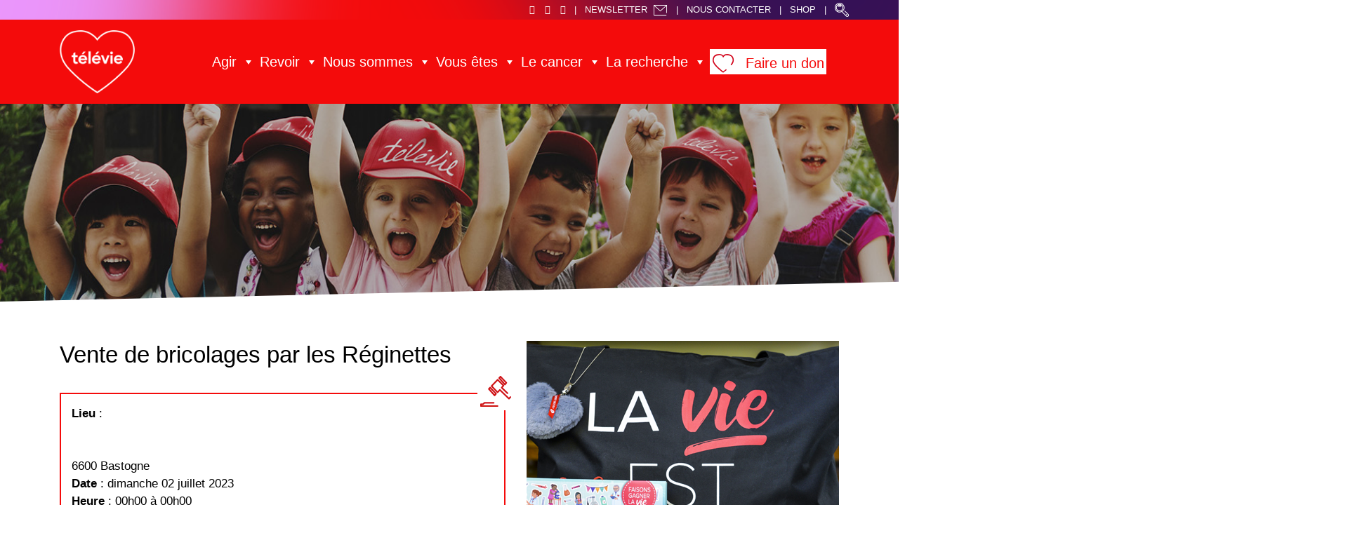

--- FILE ---
content_type: text/html; charset=UTF-8
request_url: http://televie.be/activities/vente-de-bricolages-par-les-reginettes-5/
body_size: 31232
content:
<!DOCTYPE html>
<html lang="fr-FR" class="no-js no-svg">
<head>
<meta charset="UTF-8">
<meta name="viewport" content="width=device-width, initial-scale=1">
<meta name="google-site-verification" content="ryj6I6bL0Hbyfb2LB9QFkye4R-yN1tGSDRf2dKxol-Q" />
<link rel="profile" href="http://gmpg.org/xfn/11">

<script>
(function(html){html.className = html.className.replace(/\bno-js\b/,'js')})(document.documentElement);
//# sourceURL=twentyseventeen_javascript_detection
</script>
<title>Vente de bricolages par les Réginettes &#8211; Televie</title>
<meta name='robots' content='max-image-preview:large' />
<link rel="alternate" type="application/rss+xml" title="Televie &raquo; Flux" href="https://televie.be/feed/" />
<link rel="alternate" type="application/rss+xml" title="Televie &raquo; Flux des commentaires" href="https://televie.be/comments/feed/" />
<link rel="alternate" type="application/rss+xml" title="Televie &raquo; Vente de bricolages par les Réginettes Flux des commentaires" href="https://televie.be/activities/vente-de-bricolages-par-les-reginettes-5/feed/" />
<link rel="alternate" title="oEmbed (JSON)" type="application/json+oembed" href="https://televie.be/wp-json/oembed/1.0/embed?url=https%3A%2F%2Ftelevie.be%2Factivities%2Fvente-de-bricolages-par-les-reginettes-5%2F" />
<link rel="alternate" title="oEmbed (XML)" type="text/xml+oembed" href="https://televie.be/wp-json/oembed/1.0/embed?url=https%3A%2F%2Ftelevie.be%2Factivities%2Fvente-de-bricolages-par-les-reginettes-5%2F&#038;format=xml" />
<style id='wp-img-auto-sizes-contain-inline-css'>
img:is([sizes=auto i],[sizes^="auto," i]){contain-intrinsic-size:3000px 1500px}
/*# sourceURL=wp-img-auto-sizes-contain-inline-css */
</style>
<link rel='stylesheet' id='layerslider-css' href='https://televie.be/wp-content/plugins/LayerSlider/assets/static/layerslider/css/layerslider.css?ver=7.14.2' media='all' />
<style id='wp-emoji-styles-inline-css'>

	img.wp-smiley, img.emoji {
		display: inline !important;
		border: none !important;
		box-shadow: none !important;
		height: 1em !important;
		width: 1em !important;
		margin: 0 0.07em !important;
		vertical-align: -0.1em !important;
		background: none !important;
		padding: 0 !important;
	}
/*# sourceURL=wp-emoji-styles-inline-css */
</style>
<style id='wp-block-library-inline-css'>
:root{--wp-block-synced-color:#7a00df;--wp-block-synced-color--rgb:122,0,223;--wp-bound-block-color:var(--wp-block-synced-color);--wp-editor-canvas-background:#ddd;--wp-admin-theme-color:#007cba;--wp-admin-theme-color--rgb:0,124,186;--wp-admin-theme-color-darker-10:#006ba1;--wp-admin-theme-color-darker-10--rgb:0,107,160.5;--wp-admin-theme-color-darker-20:#005a87;--wp-admin-theme-color-darker-20--rgb:0,90,135;--wp-admin-border-width-focus:2px}@media (min-resolution:192dpi){:root{--wp-admin-border-width-focus:1.5px}}.wp-element-button{cursor:pointer}:root .has-very-light-gray-background-color{background-color:#eee}:root .has-very-dark-gray-background-color{background-color:#313131}:root .has-very-light-gray-color{color:#eee}:root .has-very-dark-gray-color{color:#313131}:root .has-vivid-green-cyan-to-vivid-cyan-blue-gradient-background{background:linear-gradient(135deg,#00d084,#0693e3)}:root .has-purple-crush-gradient-background{background:linear-gradient(135deg,#34e2e4,#4721fb 50%,#ab1dfe)}:root .has-hazy-dawn-gradient-background{background:linear-gradient(135deg,#faaca8,#dad0ec)}:root .has-subdued-olive-gradient-background{background:linear-gradient(135deg,#fafae1,#67a671)}:root .has-atomic-cream-gradient-background{background:linear-gradient(135deg,#fdd79a,#004a59)}:root .has-nightshade-gradient-background{background:linear-gradient(135deg,#330968,#31cdcf)}:root .has-midnight-gradient-background{background:linear-gradient(135deg,#020381,#2874fc)}:root{--wp--preset--font-size--normal:16px;--wp--preset--font-size--huge:42px}.has-regular-font-size{font-size:1em}.has-larger-font-size{font-size:2.625em}.has-normal-font-size{font-size:var(--wp--preset--font-size--normal)}.has-huge-font-size{font-size:var(--wp--preset--font-size--huge)}.has-text-align-center{text-align:center}.has-text-align-left{text-align:left}.has-text-align-right{text-align:right}.has-fit-text{white-space:nowrap!important}#end-resizable-editor-section{display:none}.aligncenter{clear:both}.items-justified-left{justify-content:flex-start}.items-justified-center{justify-content:center}.items-justified-right{justify-content:flex-end}.items-justified-space-between{justify-content:space-between}.screen-reader-text{border:0;clip-path:inset(50%);height:1px;margin:-1px;overflow:hidden;padding:0;position:absolute;width:1px;word-wrap:normal!important}.screen-reader-text:focus{background-color:#ddd;clip-path:none;color:#444;display:block;font-size:1em;height:auto;left:5px;line-height:normal;padding:15px 23px 14px;text-decoration:none;top:5px;width:auto;z-index:100000}html :where(.has-border-color){border-style:solid}html :where([style*=border-top-color]){border-top-style:solid}html :where([style*=border-right-color]){border-right-style:solid}html :where([style*=border-bottom-color]){border-bottom-style:solid}html :where([style*=border-left-color]){border-left-style:solid}html :where([style*=border-width]){border-style:solid}html :where([style*=border-top-width]){border-top-style:solid}html :where([style*=border-right-width]){border-right-style:solid}html :where([style*=border-bottom-width]){border-bottom-style:solid}html :where([style*=border-left-width]){border-left-style:solid}html :where(img[class*=wp-image-]){height:auto;max-width:100%}:where(figure){margin:0 0 1em}html :where(.is-position-sticky){--wp-admin--admin-bar--position-offset:var(--wp-admin--admin-bar--height,0px)}@media screen and (max-width:600px){html :where(.is-position-sticky){--wp-admin--admin-bar--position-offset:0px}}

/*# sourceURL=wp-block-library-inline-css */
</style><style id='global-styles-inline-css'>
:root{--wp--preset--aspect-ratio--square: 1;--wp--preset--aspect-ratio--4-3: 4/3;--wp--preset--aspect-ratio--3-4: 3/4;--wp--preset--aspect-ratio--3-2: 3/2;--wp--preset--aspect-ratio--2-3: 2/3;--wp--preset--aspect-ratio--16-9: 16/9;--wp--preset--aspect-ratio--9-16: 9/16;--wp--preset--color--black: #000000;--wp--preset--color--cyan-bluish-gray: #abb8c3;--wp--preset--color--white: #ffffff;--wp--preset--color--pale-pink: #f78da7;--wp--preset--color--vivid-red: #cf2e2e;--wp--preset--color--luminous-vivid-orange: #ff6900;--wp--preset--color--luminous-vivid-amber: #fcb900;--wp--preset--color--light-green-cyan: #7bdcb5;--wp--preset--color--vivid-green-cyan: #00d084;--wp--preset--color--pale-cyan-blue: #8ed1fc;--wp--preset--color--vivid-cyan-blue: #0693e3;--wp--preset--color--vivid-purple: #9b51e0;--wp--preset--gradient--vivid-cyan-blue-to-vivid-purple: linear-gradient(135deg,rgb(6,147,227) 0%,rgb(155,81,224) 100%);--wp--preset--gradient--light-green-cyan-to-vivid-green-cyan: linear-gradient(135deg,rgb(122,220,180) 0%,rgb(0,208,130) 100%);--wp--preset--gradient--luminous-vivid-amber-to-luminous-vivid-orange: linear-gradient(135deg,rgb(252,185,0) 0%,rgb(255,105,0) 100%);--wp--preset--gradient--luminous-vivid-orange-to-vivid-red: linear-gradient(135deg,rgb(255,105,0) 0%,rgb(207,46,46) 100%);--wp--preset--gradient--very-light-gray-to-cyan-bluish-gray: linear-gradient(135deg,rgb(238,238,238) 0%,rgb(169,184,195) 100%);--wp--preset--gradient--cool-to-warm-spectrum: linear-gradient(135deg,rgb(74,234,220) 0%,rgb(151,120,209) 20%,rgb(207,42,186) 40%,rgb(238,44,130) 60%,rgb(251,105,98) 80%,rgb(254,248,76) 100%);--wp--preset--gradient--blush-light-purple: linear-gradient(135deg,rgb(255,206,236) 0%,rgb(152,150,240) 100%);--wp--preset--gradient--blush-bordeaux: linear-gradient(135deg,rgb(254,205,165) 0%,rgb(254,45,45) 50%,rgb(107,0,62) 100%);--wp--preset--gradient--luminous-dusk: linear-gradient(135deg,rgb(255,203,112) 0%,rgb(199,81,192) 50%,rgb(65,88,208) 100%);--wp--preset--gradient--pale-ocean: linear-gradient(135deg,rgb(255,245,203) 0%,rgb(182,227,212) 50%,rgb(51,167,181) 100%);--wp--preset--gradient--electric-grass: linear-gradient(135deg,rgb(202,248,128) 0%,rgb(113,206,126) 100%);--wp--preset--gradient--midnight: linear-gradient(135deg,rgb(2,3,129) 0%,rgb(40,116,252) 100%);--wp--preset--font-size--small: 13px;--wp--preset--font-size--medium: 20px;--wp--preset--font-size--large: 36px;--wp--preset--font-size--x-large: 42px;--wp--preset--spacing--20: 0.44rem;--wp--preset--spacing--30: 0.67rem;--wp--preset--spacing--40: 1rem;--wp--preset--spacing--50: 1.5rem;--wp--preset--spacing--60: 2.25rem;--wp--preset--spacing--70: 3.38rem;--wp--preset--spacing--80: 5.06rem;--wp--preset--shadow--natural: 6px 6px 9px rgba(0, 0, 0, 0.2);--wp--preset--shadow--deep: 12px 12px 50px rgba(0, 0, 0, 0.4);--wp--preset--shadow--sharp: 6px 6px 0px rgba(0, 0, 0, 0.2);--wp--preset--shadow--outlined: 6px 6px 0px -3px rgb(255, 255, 255), 6px 6px rgb(0, 0, 0);--wp--preset--shadow--crisp: 6px 6px 0px rgb(0, 0, 0);}:where(.is-layout-flex){gap: 0.5em;}:where(.is-layout-grid){gap: 0.5em;}body .is-layout-flex{display: flex;}.is-layout-flex{flex-wrap: wrap;align-items: center;}.is-layout-flex > :is(*, div){margin: 0;}body .is-layout-grid{display: grid;}.is-layout-grid > :is(*, div){margin: 0;}:where(.wp-block-columns.is-layout-flex){gap: 2em;}:where(.wp-block-columns.is-layout-grid){gap: 2em;}:where(.wp-block-post-template.is-layout-flex){gap: 1.25em;}:where(.wp-block-post-template.is-layout-grid){gap: 1.25em;}.has-black-color{color: var(--wp--preset--color--black) !important;}.has-cyan-bluish-gray-color{color: var(--wp--preset--color--cyan-bluish-gray) !important;}.has-white-color{color: var(--wp--preset--color--white) !important;}.has-pale-pink-color{color: var(--wp--preset--color--pale-pink) !important;}.has-vivid-red-color{color: var(--wp--preset--color--vivid-red) !important;}.has-luminous-vivid-orange-color{color: var(--wp--preset--color--luminous-vivid-orange) !important;}.has-luminous-vivid-amber-color{color: var(--wp--preset--color--luminous-vivid-amber) !important;}.has-light-green-cyan-color{color: var(--wp--preset--color--light-green-cyan) !important;}.has-vivid-green-cyan-color{color: var(--wp--preset--color--vivid-green-cyan) !important;}.has-pale-cyan-blue-color{color: var(--wp--preset--color--pale-cyan-blue) !important;}.has-vivid-cyan-blue-color{color: var(--wp--preset--color--vivid-cyan-blue) !important;}.has-vivid-purple-color{color: var(--wp--preset--color--vivid-purple) !important;}.has-black-background-color{background-color: var(--wp--preset--color--black) !important;}.has-cyan-bluish-gray-background-color{background-color: var(--wp--preset--color--cyan-bluish-gray) !important;}.has-white-background-color{background-color: var(--wp--preset--color--white) !important;}.has-pale-pink-background-color{background-color: var(--wp--preset--color--pale-pink) !important;}.has-vivid-red-background-color{background-color: var(--wp--preset--color--vivid-red) !important;}.has-luminous-vivid-orange-background-color{background-color: var(--wp--preset--color--luminous-vivid-orange) !important;}.has-luminous-vivid-amber-background-color{background-color: var(--wp--preset--color--luminous-vivid-amber) !important;}.has-light-green-cyan-background-color{background-color: var(--wp--preset--color--light-green-cyan) !important;}.has-vivid-green-cyan-background-color{background-color: var(--wp--preset--color--vivid-green-cyan) !important;}.has-pale-cyan-blue-background-color{background-color: var(--wp--preset--color--pale-cyan-blue) !important;}.has-vivid-cyan-blue-background-color{background-color: var(--wp--preset--color--vivid-cyan-blue) !important;}.has-vivid-purple-background-color{background-color: var(--wp--preset--color--vivid-purple) !important;}.has-black-border-color{border-color: var(--wp--preset--color--black) !important;}.has-cyan-bluish-gray-border-color{border-color: var(--wp--preset--color--cyan-bluish-gray) !important;}.has-white-border-color{border-color: var(--wp--preset--color--white) !important;}.has-pale-pink-border-color{border-color: var(--wp--preset--color--pale-pink) !important;}.has-vivid-red-border-color{border-color: var(--wp--preset--color--vivid-red) !important;}.has-luminous-vivid-orange-border-color{border-color: var(--wp--preset--color--luminous-vivid-orange) !important;}.has-luminous-vivid-amber-border-color{border-color: var(--wp--preset--color--luminous-vivid-amber) !important;}.has-light-green-cyan-border-color{border-color: var(--wp--preset--color--light-green-cyan) !important;}.has-vivid-green-cyan-border-color{border-color: var(--wp--preset--color--vivid-green-cyan) !important;}.has-pale-cyan-blue-border-color{border-color: var(--wp--preset--color--pale-cyan-blue) !important;}.has-vivid-cyan-blue-border-color{border-color: var(--wp--preset--color--vivid-cyan-blue) !important;}.has-vivid-purple-border-color{border-color: var(--wp--preset--color--vivid-purple) !important;}.has-vivid-cyan-blue-to-vivid-purple-gradient-background{background: var(--wp--preset--gradient--vivid-cyan-blue-to-vivid-purple) !important;}.has-light-green-cyan-to-vivid-green-cyan-gradient-background{background: var(--wp--preset--gradient--light-green-cyan-to-vivid-green-cyan) !important;}.has-luminous-vivid-amber-to-luminous-vivid-orange-gradient-background{background: var(--wp--preset--gradient--luminous-vivid-amber-to-luminous-vivid-orange) !important;}.has-luminous-vivid-orange-to-vivid-red-gradient-background{background: var(--wp--preset--gradient--luminous-vivid-orange-to-vivid-red) !important;}.has-very-light-gray-to-cyan-bluish-gray-gradient-background{background: var(--wp--preset--gradient--very-light-gray-to-cyan-bluish-gray) !important;}.has-cool-to-warm-spectrum-gradient-background{background: var(--wp--preset--gradient--cool-to-warm-spectrum) !important;}.has-blush-light-purple-gradient-background{background: var(--wp--preset--gradient--blush-light-purple) !important;}.has-blush-bordeaux-gradient-background{background: var(--wp--preset--gradient--blush-bordeaux) !important;}.has-luminous-dusk-gradient-background{background: var(--wp--preset--gradient--luminous-dusk) !important;}.has-pale-ocean-gradient-background{background: var(--wp--preset--gradient--pale-ocean) !important;}.has-electric-grass-gradient-background{background: var(--wp--preset--gradient--electric-grass) !important;}.has-midnight-gradient-background{background: var(--wp--preset--gradient--midnight) !important;}.has-small-font-size{font-size: var(--wp--preset--font-size--small) !important;}.has-medium-font-size{font-size: var(--wp--preset--font-size--medium) !important;}.has-large-font-size{font-size: var(--wp--preset--font-size--large) !important;}.has-x-large-font-size{font-size: var(--wp--preset--font-size--x-large) !important;}
/*# sourceURL=global-styles-inline-css */
</style>

<style id='classic-theme-styles-inline-css'>
/*! This file is auto-generated */
.wp-block-button__link{color:#fff;background-color:#32373c;border-radius:9999px;box-shadow:none;text-decoration:none;padding:calc(.667em + 2px) calc(1.333em + 2px);font-size:1.125em}.wp-block-file__button{background:#32373c;color:#fff;text-decoration:none}
/*# sourceURL=/wp-includes/css/classic-themes.min.css */
</style>
<link rel='stylesheet' id='contact-form-7-css' href='https://televie.be/wp-content/plugins/contact-form-7/includes/css/styles.css?ver=6.1.4' media='all' />
<link rel='stylesheet' id='megamenu-css' href='https://televie.be/wp-content/uploads/maxmegamenu/style.css?ver=ddf150' media='all' />
<link rel='stylesheet' id='dashicons-css' href='https://televie.be/wp-includes/css/dashicons.min.css?ver=6.9' media='all' />
<link rel='stylesheet' id='parent-style-css' href='https://televie.be/wp-content/themes/twentyseventeen/style.css?ver=6.9' media='all' />
<link rel='stylesheet' id='twentyseventeen-fonts-css' href='https://televie.be/wp-content/themes/twentyseventeen/assets/fonts/font-libre-franklin.css?ver=20230328' media='all' />
<link rel='stylesheet' id='twentyseventeen-style-css' href='https://televie.be/wp-content/themes/deligraph/style.css?ver=20251202' media='all' />
<link rel='stylesheet' id='twentyseventeen-block-style-css' href='https://televie.be/wp-content/themes/twentyseventeen/assets/css/blocks.css?ver=20240729' media='all' />
<script src="https://televie.be/wp-includes/js/jquery/jquery.min.js?ver=3.7.1" id="jquery-core-js"></script>
<script src="https://televie.be/wp-includes/js/jquery/jquery-migrate.min.js?ver=3.4.1" id="jquery-migrate-js"></script>
<script id="layerslider-utils-js-extra">
var LS_Meta = {"v":"7.14.2","fixGSAP":"1"};
//# sourceURL=layerslider-utils-js-extra
</script>
<script src="https://televie.be/wp-content/plugins/LayerSlider/assets/static/layerslider/js/layerslider.utils.js?ver=7.14.2" id="layerslider-utils-js"></script>
<script src="https://televie.be/wp-content/plugins/LayerSlider/assets/static/layerslider/js/layerslider.kreaturamedia.jquery.js?ver=7.14.2" id="layerslider-js"></script>
<script src="https://televie.be/wp-content/plugins/LayerSlider/assets/static/layerslider/js/layerslider.transitions.js?ver=7.14.2" id="layerslider-transitions-js"></script>
<script id="twentyseventeen-global-js-extra">
var twentyseventeenScreenReaderText = {"quote":"\u003Csvg class=\"icon icon-quote-right\" aria-hidden=\"true\" role=\"img\"\u003E \u003Cuse href=\"#icon-quote-right\" xlink:href=\"#icon-quote-right\"\u003E\u003C/use\u003E \u003C/svg\u003E","expand":"Ouvrir le sous-menu","collapse":"Fermer le sous-menu","icon":"\u003Csvg class=\"icon icon-angle-down\" aria-hidden=\"true\" role=\"img\"\u003E \u003Cuse href=\"#icon-angle-down\" xlink:href=\"#icon-angle-down\"\u003E\u003C/use\u003E \u003Cspan class=\"svg-fallback icon-angle-down\"\u003E\u003C/span\u003E\u003C/svg\u003E"};
//# sourceURL=twentyseventeen-global-js-extra
</script>
<script src="https://televie.be/wp-content/themes/twentyseventeen/assets/js/global.js?ver=20211130" id="twentyseventeen-global-js" defer data-wp-strategy="defer"></script>
<script src="https://televie.be/wp-content/themes/twentyseventeen/assets/js/navigation.js?ver=20210122" id="twentyseventeen-navigation-js" defer data-wp-strategy="defer"></script>
<meta name="generator" content="Powered by LayerSlider 7.14.2 - Build Heros, Sliders, and Popups. Create Animations and Beautiful, Rich Web Content as Easy as Never Before on WordPress." />
<!-- LayerSlider updates and docs at: https://layerslider.com -->
<link rel="https://api.w.org/" href="https://televie.be/wp-json/" /><link rel="EditURI" type="application/rsd+xml" title="RSD" href="https://televie.be/xmlrpc.php?rsd" />
<link rel="canonical" href="https://televie.be/activities/vente-de-bricolages-par-les-reginettes-5/" />
<link rel='shortlink' href='https://televie.be/?p=20520' />
 <style> #h5vpQuickPlayer { width: 100%; max-width: 100%; margin: 0 auto; } </style> <link rel="pingback" href="https://televie.be/xmlrpc.php">
<link rel="icon" href="https://televie.be/wp-content/uploads/2021/11/cropped-favLogoTelevie-32x32.png" sizes="32x32" />
<link rel="icon" href="https://televie.be/wp-content/uploads/2021/11/cropped-favLogoTelevie-192x192.png" sizes="192x192" />
<link rel="apple-touch-icon" href="https://televie.be/wp-content/uploads/2021/11/cropped-favLogoTelevie-180x180.png" />
<meta name="msapplication-TileImage" content="https://televie.be/wp-content/uploads/2021/11/cropped-favLogoTelevie-270x270.png" />
		<style id="wp-custom-css">
			.geodynamics-minisite{
	min-height:500px;
}

.page-template-template-faireunleg .boutonRouge {
    height: 57px;
    display: block;
    width: 100%;
    float: left;
    text-align: center;
		margin:10px 0;
}


.postid-22407 .attachment-ArtcileSeul{
	display:none;
}

.boiteRouge{
	border: solid var(--main-red-color) 2px;
  padding: 15px;
}		</style>
		<style type="text/css">/** Mega Menu CSS: fs **/</style>
<link rel="stylesheet" href="https://televie.be/wp-content/themes/deligraph/css/animate.css">
<link rel="stylesheet" href="https://televie.be/wp-content/themes/deligraph/css/bootstrap.min.css">
<link rel="stylesheet" href="https://televie.be/wp-content/themes/deligraph/css/all.css">
<link href="https://fonts.googleapis.com/css?family=Open+Sans+Condensed:300" rel="stylesheet">
<link href="https://fonts.googleapis.com/css?family=Poppins:100,200,300,400,500,600,700,800,900&amp;subset=latin-ext" rel="stylesheet">
<script src="https://unpkg.com/scrollreveal/dist/scrollreveal.min.js"></script>
<link rel="stylesheet" href="https://televie.be/wp-content/themes/deligraph/css/lightbox.css">
<script src="https://televie.be/wp-content/themes/deligraph/js/lightbox.js"></script>
<link rel="stylesheet" type="text/css" href="//cdn.jsdelivr.net/npm/slick-carousel@1.8.1/slick/slick.css"/>

<script src="https://televie.be/wp-content/themes/deligraph/js/gdpr.js?v=1"></script>

<script>
	window.didomiOnReady = window.didomiOnReady || [];
	window.didomiOnReady.push(function () {
		metaConsents = Didomi.getUserConsentStatusForPurpose("social_networks") && Didomi.getUserConsentStatusForVendor("c:FacebookV2");
		if (!metaConsents) {
			console.log("=> Meta pixel NOT loaded");
			return;
		}
		const metaPixelId = "1088278785858739";
		!function (f, b, e, v, n, t, s) {
			if (f.fbq) return; n = f.fbq = function () {
				n.callMethod ?
					n.callMethod.apply(n, arguments) : n.queue.push(arguments)
			};
			if (!f._fbq) f._fbq = n; n.push = n; n.loaded = !0; n.version = '2.0';
			n.queue = []; t = b.createElement(e); t.async = !0;
			t.src = v; s = b.getElementsByTagName(e)[0];
			t.onload = () => {
				console.log("=> Meta pixel loaded");
				metaInited = true;
			}
			s.parentNode.insertBefore(t, s);
		}(window, document, 'script',
			'https://connect.facebook.net/en_US/fbevents.js');
		fbq('init', metaPixelId);
		fbq('track', 'PageView');
	});
</script>

<script src="https://dons.televie.be/libs.iraiser.eu/libs/payment/frame/1.5/IRaiserFrame.js"></script>

</head>

<body class="wp-singular activities-template-default single single-activities postid-20520 wp-embed-responsive wp-theme-twentyseventeen wp-child-theme-deligraph mega-menu-top group-blog has-header-image has-sidebar colors-light">



<div id="page" class="site">

	<header class="headerTop position-sticky">
		<div class="container-fluid topMenu">
			<div class="container">
				<div class="row justify-content-end">
					<div>
						<a href="https://www.facebook.com/televie/" target="_blank"><i class="fab fa-facebook-square"></i></a>
						<a href="https://www.instagram.com/televieofficiel/" target="_blank"><i class="fab fa-instagram"></i></a>
						<a href="https://www.youtube.com/channel/UCOUW2930JeN_EKZ4Ea1Rcag" target="_blank"><i class="fab fa-youtube"></i></a>
						<span>|</span>
						<a href="https://televie.be/agir/newsletter-televie/">Newsletter <img src="https://televie.be/wp-content/themes/deligraph/images/NewsletterMail.png" alt="Lien vers l'inscription à la newsletter" class="enveloppe"/></a>
						<span>|</span>
						<a href="mailto:televie@frs-fnrs.be">Nous Contacter</a>
						<span>|</span>
						<a href="https://shoptelevie.frs-fnrs.be/" target="_blank">Shop</a>
						<span>|</span>
						<a href="https://televie.be/chercher/"><img src="https://televie.be/wp-content/themes/deligraph/images/LoupeRecherche.png" alt="Lien vers l'inscription à la newsletter"/></a>
					</div>
				</div>
			</div>
		</div>
		<div class="container-fluid backgroundRed">
			<div class="container menuPrincipal">
				<div class="row">
					<div class="col-2 logo">
						<a href="https://televie.be/">
							<img src="https://televie.be/wp-content/themes/deligraph/images/TelevieLogo.png" alt="Televie Homepage"/>
						</a>
					</div>
					<div class="col-10 menuPrinc">
						<div id="mega-menu-wrap-top" class="mega-menu-wrap"><div class="mega-menu-toggle"><div class="mega-toggle-blocks-left"></div><div class="mega-toggle-blocks-center"></div><div class="mega-toggle-blocks-right"><div class='mega-toggle-block mega-menu-toggle-block mega-toggle-block-1' id='mega-toggle-block-1' tabindex='0'><span class='mega-toggle-label' role='button' aria-expanded='false'><span class='mega-toggle-label-closed'>MENU</span><span class='mega-toggle-label-open'>MENU</span></span></div></div></div><ul id="mega-menu-top" class="mega-menu max-mega-menu mega-menu-horizontal mega-no-js" data-event="click" data-effect="fade_up" data-effect-speed="400" data-effect-mobile="disabled" data-effect-speed-mobile="0" data-panel-width=".menuPrincipal" data-mobile-force-width="false" data-second-click="close" data-document-click="collapse" data-vertical-behaviour="standard" data-breakpoint="992" data-unbind="true" data-mobile-state="collapse_all" data-mobile-direction="vertical" data-hover-intent-timeout="300" data-hover-intent-interval="100"><li class="mega-menu-item mega-menu-item-type-custom mega-menu-item-object-custom mega-menu-item-has-children mega-menu-megamenu mega-menu-grid mega-align-bottom-left mega-menu-grid mega-menu-item-530 menu-item" id="mega-menu-item-530"><a class="mega-menu-link" href="#" aria-expanded="false" tabindex="0">Agir<span class="mega-indicator" aria-hidden="true"></span></a>
<ul class="mega-sub-menu" role='presentation'>
<li class="mega-menu-row mega-sousMenuAgir sousMenuAgir menu-item" id="mega-menu-530-0">
	<ul class="mega-sub-menu" style='--columns:12' role='presentation'>
<li class="mega-menu-column mega-menu-columns-4-of-12 menu-item" style="--columns:12; --span:4" id="mega-menu-530-0-0">
		<ul class="mega-sub-menu">
<li class="mega-menu-item mega-menu-item-type-widget widget_nav_menu mega-menu-item-nav_menu-4 menu-item" id="mega-menu-item-nav_menu-4"><nav class="menu-sous-agir-col-1-container" aria-label="Menu"><ul id="menu-sous-agir-col-1" class="menu"><li id="menu-item-532" class="AgirFaireUnDon menu-item menu-item-type-post_type menu-item-object-page menu-item-532"><a href="https://televie.be/agir/faire-un-don/">Faire un don</a></li>
<li id="menu-item-531" class="AgirOrganiserActivite menu-item menu-item-type-post_type menu-item-object-page menu-item-531"><a href="https://televie.be/agir/organiser-une-activite/">Organiser une activité</a></li>
<li id="menu-item-806" class="AgirParticiperActivite menu-item menu-item-type-post_type menu-item-object-page menu-item-806"><a href="https://televie.be/agir/participer-a-une-activite/">Participer à une activité</a></li>
</ul></nav></li>		</ul>
</li><li class="mega-menu-column mega-menu-columns-4-of-12 menu-item" style="--columns:12; --span:4" id="mega-menu-530-0-1">
		<ul class="mega-sub-menu">
<li class="mega-menu-item mega-menu-item-type-widget widget_nav_menu mega-menu-item-nav_menu-5 menu-item" id="mega-menu-item-nav_menu-5"><nav class="menu-sous-agir-col-2-container" aria-label="Menu"><ul id="menu-sous-agir-col-2" class="menu"><li id="menu-item-587" class="AgirVendreProduits menu-item menu-item-type-post_type menu-item-object-page menu-item-587"><a href="https://televie.be/agir/vendre-nos-produits/">Vendre nos produits</a></li>
<li id="menu-item-612" class="AgirAcheterProduits menu-item menu-item-type-post_type menu-item-object-page menu-item-612"><a href="https://televie.be/agir/acheter-nos-produits/">Acheter nos produits</a></li>
<li id="menu-item-536" class="AgirFaireLegs menu-item menu-item-type-post_type menu-item-object-page menu-item-536"><a href="https://televie.be/agir/faire-un-legs/">Legs/dons en mémoire de</a></li>
</ul></nav></li>		</ul>
</li><li class="mega-menu-column mega-menu-columns-4-of-12 menu-item" style="--columns:12; --span:4" id="mega-menu-530-0-2">
		<ul class="mega-sub-menu">
<li class="mega-menu-item mega-menu-item-type-widget widget_nav_menu mega-menu-item-nav_menu-6 menu-item" id="mega-menu-item-nav_menu-6"><nav class="menu-sous-agir-col-3-container" aria-label="Menu"><ul id="menu-sous-agir-col-3" class="menu"><li id="menu-item-867" class="AgirDevenirPartenaire menu-item menu-item-type-post_type menu-item-object-page menu-item-867"><a href="https://televie.be/vous-etes/entreprise-partenaire/">Entreprise partenaire</a></li>
<li id="menu-item-537" class="AgirParrainages menu-item menu-item-type-post_type menu-item-object-page menu-item-537"><a href="https://televie.be/agir/parrainages/">Parrainages</a></li>
<li id="menu-item-542" class="AgirNewsletter menu-item menu-item-type-post_type menu-item-object-page menu-item-542"><a href="https://televie.be/agir/newsletter-televie/">Newsletter</a></li>
</ul></nav></li>		</ul>
</li>	</ul>
</li></ul>
</li><li class="mega-menu-item mega-menu-item-type-custom mega-menu-item-object-custom mega-menu-item-has-children mega-menu-megamenu mega-menu-grid mega-align-bottom-left mega-menu-grid mega-menu-item-14 menu-item" id="mega-menu-item-14"><a class="mega-menu-link" href="#" aria-expanded="false" tabindex="0">Revoir<span class="mega-indicator" aria-hidden="true"></span></a>
<ul class="mega-sub-menu" role='presentation'>
<li class="mega-menu-row mega-sousRevoir sousRevoir menu-item" id="mega-menu-14-0">
	<ul class="mega-sub-menu" style='--columns:12' role='presentation'>
<li class="mega-menu-column mega-menu-columns-4-of-12 menu-item" style="--columns:12; --span:4" id="mega-menu-14-0-0">
		<ul class="mega-sub-menu">
<li class="mega-menu-item mega-menu-item-type-widget widget_nav_menu mega-menu-item-nav_menu-16 menu-item" id="mega-menu-item-nav_menu-16"><nav class="menu-sous-revoir-col-3-container" aria-label="Menu"><ul id="menu-sous-revoir-col-3" class="menu"><li id="menu-item-17936" class="revoirRacontez menu-item menu-item-type-post_type menu-item-object-page menu-item-17936"><a href="https://televie.be/news/">News</a></li>
<li id="menu-item-17937" class="nousMoments menu-item menu-item-type-post_type menu-item-object-page menu-item-17937"><a href="https://televie.be/tous-les-moments-forts/">Moments forts</a></li>
</ul></nav></li>		</ul>
</li><li class="mega-menu-column mega-menu-columns-4-of-12 menu-item" style="--columns:12; --span:4" id="mega-menu-14-0-1">
		<ul class="mega-sub-menu">
<li class="mega-menu-item mega-menu-item-type-widget widget_nav_menu mega-menu-item-nav_menu-11 menu-item" id="mega-menu-item-nav_menu-11"><nav class="menu-sous-revoir-col-1-container" aria-label="Menu"><ul id="menu-sous-revoir-col-1" class="menu"><li id="menu-item-1957" class="revoirSequences menu-item menu-item-type-post_type menu-item-object-page menu-item-1957"><a href="https://televie.be/revoir/videos/">Vidéos</a></li>
<li id="menu-item-1989" class="revoirTemoignages menu-item menu-item-type-post_type menu-item-object-page menu-item-1989"><a href="https://televie.be/revoir/temoignages/">La maladie vous concerne</a></li>
<li id="menu-item-17935" class="nousPhoto menu-item menu-item-type-post_type menu-item-object-page menu-item-17935"><a href="https://televie.be/revoir/galeries/">Albums photos</a></li>
</ul></nav></li>		</ul>
</li><li class="mega-menu-column mega-menu-columns-4-of-12 menu-item" style="--columns:12; --span:4" id="mega-menu-14-0-2">
		<ul class="mega-sub-menu">
<li class="mega-menu-item mega-menu-item-type-widget widget_text mega-menu-item-text-4 menu-item" id="mega-menu-item-text-4">			<div class="textwidget"><p><img decoding="async" class="alignnone wp-image-20880 size-full" src="https://televie.be/wp-content/uploads/2023/07/revoir.jpg" alt="" width="282" height="170" /></p>
</div>
		</li>		</ul>
</li>	</ul>
</li></ul>
</li><li class="mega-menu-item mega-menu-item-type-custom mega-menu-item-object-custom mega-menu-item-has-children mega-menu-megamenu mega-menu-grid mega-align-bottom-left mega-menu-grid mega-menu-item-12 menu-item" id="mega-menu-item-12"><a class="mega-menu-link" href="#" aria-expanded="false" tabindex="0">Nous sommes<span class="mega-indicator" aria-hidden="true"></span></a>
<ul class="mega-sub-menu" role='presentation'>
<li class="mega-menu-row mega-sousNousSommes sousNousSommes menu-item" id="mega-menu-12-0">
	<ul class="mega-sub-menu" style='--columns:12' role='presentation'>
<li class="mega-menu-column mega-menu-columns-4-of-12 menu-item" style="--columns:12; --span:4" id="mega-menu-12-0-0">
		<ul class="mega-sub-menu">
<li class="mega-menu-item mega-menu-item-type-widget widget_nav_menu mega-menu-item-nav_menu-9 menu-item" id="mega-menu-item-nav_menu-9"><nav class="menu-nous-sommes-col-1-container" aria-label="Menu"><ul id="menu-nous-sommes-col-1" class="menu"><li id="menu-item-2427" class="nousTelevie menu-item menu-item-type-post_type menu-item-object-page menu-item-2427"><a href="https://televie.be/nous-sommes/">Le Télévie, c&rsquo;est</a></li>
<li id="menu-item-987" class="nousMission menu-item menu-item-type-custom menu-item-object-custom menu-item-987"><a href="https://televie.be/nous-sommes/#notremission">Notre mission</a></li>
<li id="menu-item-988" class="nousHistoire menu-item menu-item-type-custom menu-item-object-custom menu-item-988"><a href="https://televie.be/nous-sommes/#notrehistoire">Notre histoire</a></li>
</ul></nav></li>		</ul>
</li><li class="mega-menu-column mega-menu-columns-4-of-12 menu-item" style="--columns:12; --span:4" id="mega-menu-12-0-1">
		<ul class="mega-sub-menu">
<li class="mega-menu-item mega-menu-item-type-widget widget_nav_menu mega-menu-item-nav_menu-10 menu-item" id="mega-menu-item-nav_menu-10"><nav class="menu-nous-sommes-col-2-container" aria-label="Menu"><ul id="menu-nous-sommes-col-2" class="menu"><li id="menu-item-990" class="nousTelecharger menu-item menu-item-type-custom menu-item-object-custom menu-item-990"><a href="https://televie.be/nous-sommes/#telecharger">A télécharger</a></li>
<li id="menu-item-2816" class="nousMoments menu-item menu-item-type-post_type menu-item-object-page menu-item-2816"><a href="https://televie.be/tous-les-moments-forts/">Moments forts</a></li>
</ul></nav></li>		</ul>
</li><li class="mega-menu-column mega-menu-columns-4-of-12 menu-item" style="--columns:12; --span:4" id="mega-menu-12-0-2">
		<ul class="mega-sub-menu">
<li class="mega-menu-item mega-menu-item-type-widget widget_text mega-menu-item-text-3 menu-item" id="mega-menu-item-text-3">			<div class="textwidget"><p><img decoding="async" class="alignnone wp-image-20879 size-full" src="https://televie.be/wp-content/uploads/2023/07/noussommes.jpg" alt="" width="282" height="170" /></p>
</div>
		</li>		</ul>
</li>	</ul>
</li></ul>
</li><li class="mega-menu-item mega-menu-item-type-custom mega-menu-item-object-custom mega-menu-item-has-children mega-menu-megamenu mega-menu-grid mega-align-bottom-left mega-menu-grid mega-menu-item-13 menu-item" id="mega-menu-item-13"><a class="mega-menu-link" href="#" aria-expanded="false" tabindex="0">Vous êtes<span class="mega-indicator" aria-hidden="true"></span></a>
<ul class="mega-sub-menu" role='presentation'>
<li class="mega-menu-row mega-SousVousEtes SousVousEtes menu-item" id="mega-menu-13-0">
	<ul class="mega-sub-menu" style='--columns:12' role='presentation'>
<li class="mega-menu-column mega-menu-columns-4-of-12 menu-item" style="--columns:12; --span:4" id="mega-menu-13-0-0">
		<ul class="mega-sub-menu">
<li class="mega-menu-item mega-menu-item-type-widget widget_nav_menu mega-menu-item-nav_menu-7 menu-item" id="mega-menu-item-nav_menu-7"><nav class="menu-sous-vous-etes-col-1-container" aria-label="Menu"><ul id="menu-sous-vous-etes-col-1" class="menu"><li id="menu-item-850" class="vousDonateur menu-item menu-item-type-post_type menu-item-object-page menu-item-850"><a href="https://televie.be/vous-etes/donateur/">Donateur</a></li>
<li id="menu-item-849" class="vousBenevole menu-item menu-item-type-post_type menu-item-object-page menu-item-849"><a href="https://televie.be/vous-etes/benevole/">Bénévole</a></li>
<li id="menu-item-866" class="vousPartenaire menu-item menu-item-type-post_type menu-item-object-page menu-item-866"><a href="https://televie.be/vous-etes/entreprise-partenaire/">Entreprise</a></li>
</ul></nav></li>		</ul>
</li><li class="mega-menu-column mega-menu-columns-4-of-12 menu-item" style="--columns:12; --span:4" id="mega-menu-13-0-1">
		<ul class="mega-sub-menu">
<li class="mega-menu-item mega-menu-item-type-widget widget_nav_menu mega-menu-item-nav_menu-8 menu-item" id="mega-menu-item-nav_menu-8"><nav class="menu-sous-vous-etes-col-2-container" aria-label="Menu"><ul id="menu-sous-vous-etes-col-2" class="menu"><li id="menu-item-912" class="vousEnseignant menu-item menu-item-type-post_type menu-item-object-page menu-item-912"><a href="https://televie.be/vous-etes/enseignant/">Enseignant</a></li>
<li id="menu-item-935" class="vousJournaliste menu-item menu-item-type-post_type menu-item-object-page menu-item-935"><a href="https://televie.be/vous-etes/journaliste/">Journaliste</a></li>
<li id="menu-item-29184" class="AgirParticiperActiviteRotary menu-item menu-item-type-custom menu-item-object-custom menu-item-29184"><a target="_blank" href="https://parrainage.televie.be/project/le-rotary-soutient-le-televie">Rotary</a></li>
</ul></nav></li>		</ul>
</li><li class="mega-menu-column mega-menu-columns-4-of-12 menu-item" style="--columns:12; --span:4" id="mega-menu-13-0-2">
		<ul class="mega-sub-menu">
<li class="mega-menu-item mega-menu-item-type-widget widget_text mega-menu-item-text-2 menu-item" id="mega-menu-item-text-2">			<div class="textwidget"><p><img decoding="async" class="alignnone wp-image-1649 size-full" src="https://televie.be/wp-content/uploads/2018/10/File-036-DSC_4269_282px.jpg" alt="" width="282" height="161" /></p>
</div>
		</li>		</ul>
</li>	</ul>
</li></ul>
</li><li class="mega-menu-item mega-menu-item-type-custom mega-menu-item-object-custom mega-menu-item-has-children mega-menu-megamenu mega-menu-grid mega-align-bottom-left mega-menu-grid mega-menu-item-15 menu-item" id="mega-menu-item-15"><a class="mega-menu-link" href="#" aria-expanded="false" tabindex="0">Le cancer<span class="mega-indicator" aria-hidden="true"></span></a>
<ul class="mega-sub-menu" role='presentation'>
<li class="mega-menu-row mega-sousCancer sousCancer menu-item" id="mega-menu-15-0">
	<ul class="mega-sub-menu" style='--columns:12' role='presentation'>
<li class="mega-menu-column mega-menu-columns-4-of-12 menu-item" style="--columns:12; --span:4" id="mega-menu-15-0-0">
		<ul class="mega-sub-menu">
<li class="mega-menu-item mega-menu-item-type-widget widget_nav_menu mega-menu-item-nav_menu-14 menu-item" id="mega-menu-item-nav_menu-14"><nav class="menu-sous-cancer-col-1-container" aria-label="Menu"><ul id="menu-sous-cancer-col-1" class="menu"><li id="menu-item-2516" class="cancerCrabe menu-item menu-item-type-post_type menu-item-object-page menu-item-2516"><a href="https://televie.be/le-cancer/foutu-crabe/">Foutu crabe !</a></li>
<li id="menu-item-2517" class="cancerChiffre menu-item menu-item-type-post_type menu-item-object-page menu-item-2517"><a href="https://televie.be/le-cancer/les-chiffres-du-cancer/">Les chiffres du cancer</a></li>
</ul></nav></li>		</ul>
</li><li class="mega-menu-column mega-menu-columns-4-of-12 menu-item" style="--columns:12; --span:4" id="mega-menu-15-0-1">
		<ul class="mega-sub-menu">
<li class="mega-menu-item mega-menu-item-type-widget widget_nav_menu mega-menu-item-nav_menu-15 menu-item" id="mega-menu-item-nav_menu-15"><nav class="menu-sous-cancer-col-2-container" aria-label="Menu"><ul id="menu-sous-cancer-col-2" class="menu"><li id="menu-item-2561" class="cancerEnfant menu-item menu-item-type-post_type menu-item-object-page menu-item-2561"><a href="https://televie.be/le-cancer/le-cancer-et-les-enfants/">Le cancer et les enfants</a></li>
<li id="menu-item-25574" class="cancerAvancee menu-item menu-item-type-post_type menu-item-object-page menu-item-25574"><a href="https://televie.be/news/">Les avancées</a></li>
</ul></nav></li>		</ul>
</li><li class="mega-menu-column mega-menu-columns-4-of-12 menu-item" style="--columns:12; --span:4" id="mega-menu-15-0-2">
		<ul class="mega-sub-menu">
<li class="mega-menu-item mega-menu-item-type-widget widget_text mega-menu-item-text-6 menu-item" id="mega-menu-item-text-6">			<div class="textwidget"><p><img decoding="async" class="alignnone wp-image-3039 size-full" src="https://televie.be/wp-content/uploads/2018/11/Le-cancer-Mega-menu-282-161.jpg" alt="" width="282" height="161" /></p>
</div>
		</li>		</ul>
</li>	</ul>
</li></ul>
</li><li class="mega-menu-item mega-menu-item-type-custom mega-menu-item-object-custom mega-menu-item-has-children mega-menu-megamenu mega-menu-grid mega-align-bottom-left mega-menu-grid mega-menu-item-16 menu-item" id="mega-menu-item-16"><a class="mega-menu-link" href="#" aria-expanded="false" tabindex="0">La recherche<span class="mega-indicator" aria-hidden="true"></span></a>
<ul class="mega-sub-menu" role='presentation'>
<li class="mega-menu-row mega-sousRecherche sousRecherche menu-item" id="mega-menu-16-0">
	<ul class="mega-sub-menu" style='--columns:12' role='presentation'>
<li class="mega-menu-column mega-menu-columns-4-of-12 menu-item" style="--columns:12; --span:4" id="mega-menu-16-0-0">
		<ul class="mega-sub-menu">
<li class="mega-menu-item mega-menu-item-type-widget widget_nav_menu mega-menu-item-nav_menu-12 menu-item" id="mega-menu-item-nav_menu-12"><nav class="menu-sous-recherche-col-1-container" aria-label="Menu"><ul id="menu-sous-recherche-col-1" class="menu"><li id="menu-item-2435" class="rechFnrs menu-item menu-item-type-post_type menu-item-object-page menu-item-2435"><a href="https://televie.be/la-recherche/">Le FNRS</a></li>
<li id="menu-item-2380" class="rechProjet menu-item menu-item-type-custom menu-item-object-custom menu-item-2380"><a href="https://televie.be/la-recherche/#lesProjets">Les projets soutenus</a></li>
<li id="menu-item-9497" class="rechChercheur menu-item menu-item-type-post_type menu-item-object-page menu-item-9497"><a href="https://televie.be/la-recherche/chercheurs-televie/">Les chercheurs Télévie</a></li>
</ul></nav></li>		</ul>
</li><li class="mega-menu-column mega-menu-columns-4-of-12 menu-item" style="--columns:12; --span:4" id="mega-menu-16-0-1">
		<ul class="mega-sub-menu">
<li class="mega-menu-item mega-menu-item-type-widget widget_nav_menu mega-menu-item-nav_menu-13 menu-item" id="mega-menu-item-nav_menu-13"><nav class="menu-sous-recherche-col-2-container" aria-label="Menu"><ul id="menu-sous-recherche-col-2" class="menu"><li id="menu-item-2382" class="rechCout menu-item menu-item-type-custom menu-item-object-custom menu-item-2382"><a href="https://televie.be/la-recherche/#lesCouts">Le coût de la recherche</a></li>
<li id="menu-item-2383" class="rechDoc menu-item menu-item-type-custom menu-item-object-custom menu-item-2383"><a href="https://televie.be/la-recherche/#documentation">Documentation</a></li>
</ul></nav></li>		</ul>
</li><li class="mega-menu-column mega-menu-columns-4-of-12 menu-item" style="--columns:12; --span:4" id="mega-menu-16-0-2">
		<ul class="mega-sub-menu">
<li class="mega-menu-item mega-menu-item-type-widget widget_text mega-menu-item-text-5 menu-item" id="mega-menu-item-text-5">			<div class="textwidget"><p><img decoding="async" class="alignnone wp-image-2988 size-full" src="https://televie.be/wp-content/uploads/2018/11/Vs-etes-chercheurs-282-161.jpg" alt="" width="282" height="161" /></p>
</div>
		</li>		</ul>
</li>	</ul>
</li></ul>
</li><li class="mega-faireUnDon mega-menu-item mega-menu-item-type-custom mega-menu-item-object-custom mega-align-bottom-left mega-menu-flyout mega-menu-item-17 faireUnDon menu-item" id="mega-menu-item-17"><a target="_blank" class="mega-menu-link" href="https://dons.televie.be/" tabindex="0">Faire un don</a></li></ul></div>					</div>
				</div>
				<div class="row petiteResolutionTel">
					<div class="col-12 centrer">
						<a href="https://dons.televie.be/" target="_blank">
						<div class="boutonRouge">
							Faire un don
						</div>
					</a>
					</div>
				</div>
			</div>
		</div>

	</header>

	
	
	
	
	
	
	
	
	
	
	
	
	
	
	
	
	
	
	
	
	
	
	
	
	
	
	
	
	
		
	
	
	
	
	
	
	
	
	
	
		<div class="sliderSingle">
                            <script type="text/javascript">jQuery(function() { _initLayerSlider( '#layerslider_6_cndy0ewfntj6', {createdWith: '6.7.6', sliderVersion: '6.7.6', type: 'fixedsize', allowFullscreen: true, pauseOnHover: 'enabled', skin: 'v6', sliderFadeInDuration: 350, showCircleTimer: false, useSrcset: true, skinsPath: 'https://televie.be/wp-content/plugins/LayerSlider/assets/static/layerslider/skins/', performanceMode: true}); });</script><div id="layerslider_6_cndy0ewfntj6"  class="ls-wp-container fitvidsignore ls-selectable" style="width:1920px;height:282px;margin:0 auto;margin-bottom: 0px;"><div class="ls-slide" ><img width="1920" height="1280" src="https://televie.be/wp-content/uploads/2018/08/action-televie-dons.jpg" class="ls-tn" alt="Télévie, faisons gagner la VIE" decoding="async" fetchpriority="high" srcset="https://televie.be/wp-content/uploads/2018/08/action-televie-dons.jpg 1920w, https://televie.be/wp-content/uploads/2018/08/action-televie-dons-300x200.jpg 300w, https://televie.be/wp-content/uploads/2018/08/action-televie-dons-768x512.jpg 768w, https://televie.be/wp-content/uploads/2018/08/action-televie-dons-1024x683.jpg 1024w" sizes="100vw" /><img width="1950" height="989" src="https://televie.be/wp-content/uploads/2018/10/File-039-Enfants-televie-1.jpg" class="ls-l ls-img-layer" alt="" decoding="async" srcset="https://televie.be/wp-content/uploads/2018/10/File-039-Enfants-televie-1.jpg 1950w, https://televie.be/wp-content/uploads/2018/10/File-039-Enfants-televie-1-300x152.jpg 300w, https://televie.be/wp-content/uploads/2018/10/File-039-Enfants-televie-1-768x390.jpg 768w, https://televie.be/wp-content/uploads/2018/10/File-039-Enfants-televie-1-1024x519.jpg 1024w, https://televie.be/wp-content/uploads/2018/10/File-039-Enfants-televie-1-730x370.jpg 730w" sizes="100vw" style="top:-357px;left:-4px;width:1920px;height:1008px;" data-ls="durationin:300;position:relative;"><img style="top:-31px;left:-4px;width:1927px;height:634px;" class="ls-l ls-img-layer" data-ls="durationin:300;position:relative;"><img width="518" height="138" src="https://televie.be/wp-content/uploads/2018/07/faisons-gagner-la-vie.png" class="ls-l ls-img-layer" alt="" decoding="async" srcset="https://televie.be/wp-content/uploads/2018/07/faisons-gagner-la-vie.png 518w, https://televie.be/wp-content/uploads/2018/07/faisons-gagner-la-vie-300x80.png 300w" sizes="100vw" style="top:311px;left:257px;width:398px;height:106px;" data-ls="delayin:400;easingin:easeInOutCubic;position:relative;"></div></div>            		</div>

	
				
		<div class="container-fluid travers"><img src="https://televie.be/wp-content/themes/deligraph/images/traversBlanc.png"/></div>

	<div class="site-content-contain">
		<div id="content" class="site-content">

<div class="container">
	<div class="row activiteContenuComplet">
		<main id="main" class="site-main col-md-7" role="main">
			<h1>
				Vente de bricolages par les Réginettes			</h1>
			<div class="contenuActiviteRouge">
								<img src="https://televie.be/wp-content/themes/deligraph/images/activites/pictos/picto-vente-de-produits.png" class="activiteGauche"/>
				<p>
					<span>Lieu</span> :
					<br/>
										<br/>
										<br/> 
					6600 Bastogne				</p>
				<p><span>Date</span> : dimanche 02 juillet 2023 </p>
				<p><span>Heure</span> :  00h00 à 00h00</p>
				<p><span>Catégorie</span> : Vente de produits</p>
				<p class="contactContenuAct"><span>Contact</span></p>
									<p>Coordination : Chantal Lambert</p>
													<p>Organisme : Les Réginettes</p>
													<p>Email : <a href="mail:lambertchantal@live.be">lambertchantal@live.be</a></p>
																					<p>Mobile : 0497/72.91.87</p>
															</div>
			<div class="contenuActivite">
				<div class="maListe">
								</div>
				<p>Les Réginettes vous retrouvent sur les brocantes avec les produits Télévie et leurs bricolages.</p>
<p>Neffe le 11/06/23<br />
Cowan le 02/07/23<br />
Américan Légion (Bastogne) le 21/07/23<br />
Baraque Fraiture le 22/07/23<br />
Libramont le 13/08/23<br />
Halconreux (Gouvy) le 26/08/23</p>
			</div>
			<div class="retourActivite">
				<a href="https://televie.be/agir/participer-a-une-activite/">
					<img src="https://televie.be/wp-content/themes/deligraph/images/flecheGauche.png"/> Retour à toutes les activités
				</a>
			</div>
			<div class="reseauxPartBas reseauxPart">
				<ul>
					<li>
						<a href="http://www.facebook.com/sharer.php?u=https://televie.be/activities/vente-de-bricolages-par-les-reginettes-5/&t=Vente de bricolages par les Réginettes" target="blank"><i class="fab fa-facebook-f"></i></a>
					</li>
					<li><a href="http://twitter.com/share" target="blank" data-url="https://televie.be/activities/vente-de-bricolages-par-les-reginettes-5/" data-via="Televie" data-text="Vente de bricolages par les Réginettes" data-count="horizontal"><i class="fab fa-twitter"></i></a></li>
					<li><a href="mailto:?subject=Vente de bricolages par les Réginettes&body=Vous pouvez lire cet article à l'adresse suivante : https://televie.be/activities/vente-de-bricolages-par-les-reginettes-5/"><i class="fas fa-envelope"></i></a></li>
				</ul>
				
			</div>
			<div class="clear"></div>
			
		</main><!-- #main -->
		<div class="col-md-5">
									<img src="https://televie.be/wp-content/themes/deligraph/images/activites/vente-de-produits.png"/>
							</div>
	</div><!-- .row -->
</div><!-- .container -->







<!-- PARTENAIRES -->

<!-- OLD PARTNERAIS -->

<!-- <div class="container-fluid titrePartner">
	<div class="row">
		<hr/>
	</div>
	<h2><img src="https://televie.be/wp-content/themes/deligraph/images/partenairesTitre.png" alt="Partenaires"/></h2>
</div>
<div class="container partner">
	<span class="partenaireSpan" style="font-size: 25px;">
		Partenaires officiels
		</span>
	<div class="row partnerLogo justify-content-md-center">

							<div class="maCol-8 apparition partOfficiel">
						<a href="https://www.proximus.be/fr/id_personal/particuliers.html" target="_blank"><img src="https://televie.be/wp-content/uploads/2018/11/proximus.png" alt=""/></a>
					</div>
													<div class="maCol-8 apparition partOfficiel">
						<a href="http://www.loterie-nationale.be/fr/a-propos-de-nous/subsides" target="_blank"><img src="https://televie.be/wp-content/uploads/2021/02/Logo_Loterie_Horizontal_SAFEZONE_BASELINE_FR_RGB-01-scaled.jpg" alt=""/></a>
					</div>
									</div>
	<div class="row partnerLogo justify-content-md-center">

			</div><div class="row partnerLogo justify-content-md-center">

			</div>
<span class="partenaireSpan">
		Autres partenaires
		</span>
	<div class="row partnerLogo justify-content-md-center">

			</div>

</div>

<!-- OLD PARTNERAIS -->

		<div class="container-fluid traversDessus"><img src="https://televie.be/wp-content/themes/deligraph/images/traversDessusBlanc.png"/></div>

		<div class="sliderBasPage">
				<script type="text/javascript">jQuery(function() { _initLayerSlider( '#layerslider_4_1i1k99ia7j8n', {createdWith: '6.7.6', sliderVersion: '6.7.6', allowFullscreen: true, parallaxSensitivity: 50, parallaxCenterLayers: 'top', startInViewport: false, pauseOnHover: 'enabled', skin: 'v6', sliderFadeInDuration: 350, showCircleTimer: false, useSrcset: true, skinsPath: 'https://televie.be/wp-content/plugins/LayerSlider/assets/static/layerslider/skins/', performanceMode: true}); });</script><link href="https://fonts.googleapis.com/css?family=Poppins:100,100i,200,200i,300,300i,400,400i,500,500i,600,600i,700,700i,800,800i,900,900i" rel="stylesheet"><div id="layerslider_4_1i1k99ia7j8n"  class="ls-wp-container fitvidsignore ls-selectable" style="width:1920px;height:787px;margin:0 auto;margin-bottom: 0px;"><div class="ls-slide" data-ls="parallaxevent:scroll;"><img width="1920" height="1280" src="https://televie.be/wp-content/uploads/2018/08/dons-aider-recherche-televie.jpg" class="ls-l ls-img-layer" alt="Vos plus petits dons financent les grandes idées de nos chercheurs" decoding="async" srcset="https://televie.be/wp-content/uploads/2018/08/dons-aider-recherche-televie.jpg 1920w, https://televie.be/wp-content/uploads/2018/08/dons-aider-recherche-televie-300x200.jpg 300w, https://televie.be/wp-content/uploads/2018/08/dons-aider-recherche-televie-768x512.jpg 768w, https://televie.be/wp-content/uploads/2018/08/dons-aider-recherche-televie-1024x683.jpg 1024w" sizes="100vw" style="top:-64px;left:0px;width:1920px;height:1280px;" data-ls="parallax:true;parallaxlevel:3;position:relative;"><div style="top:564px;left:181px;font-size:27px;width:489px;height:66px;background:#000000;opacity:0.18;" class="ls-l ls-post-layer" data-ls="delayin:1000;easingin:easeInCubic;transitionout:false;position:relative;"></div><div style="top:459px;left:179px;font-size:50px;width:933px;height:66px;background:#000000;opacity:0.18;" class="ls-l ls-post-layer" data-ls="durationin:2000;easingin:easeInCubic;position:relative;"></div><div style="top:377px;left:181px;font-size:41px;width:763px;height:66px;background:#000000;opacity:0.18;" class="ls-l ls-post-layer" data-ls="durationin:2000;easingin:easeInCubic;position:relative;"></div><p style="top:564px;left:196px;text-align:left;font-weight:600;font-size:49px;color:#ffffff;font-family:Poppins;line-height:57px;" class="ls-l ls-text-layer" data-ls="delayin:1000;easingin:easeInCubic;transitionout:false;position:relative;">Soutenez le Télévie</p><p style="top:459px;left:196px;text-align:left;font-weight:600;font-size:49px;color:#ffffff;font-family:Poppins;line-height:57px;" class="ls-l ls-text-layer" data-ls="durationin:2000;easingin:easeInCubic;position:relative;">les grandes idées de nos chercheurs</p><p style="top:379px;left:196px;text-align:left;font-weight:600;color:#ffffff;font-family:Poppins;line-height:57px;font-size:49px;" class="ls-l ls-text-layer" data-ls="durationin:2000;easingin:easeInCubic;transitionout:false;position:relative;">Vos plus petits dons financent</p></div></div>		</div>

		</div><!-- #content -->

		<div class="container-fluid travers"><img src="https://televie.be/wp-content/themes/deligraph/images/traversRouge.png"/></div>

		<footer id="colophon" class="site-footer" role="contentinfo">

			<div class="container menuPrincipal">
				<div class="row">
					<div class="col-12 menuPrinc apparition">
						<div class="menu-menu-principal-footer-container"><ul id="menu-menu-principal-footer" class="menu nav justify-content-center"><li id="menu-item-2437" class="menu-item menu-item-type-post_type menu-item-object-page menu-item-2437"><a href="https://televie.be/agir/">Agir</a></li>
<li id="menu-item-2438" class="menu-item menu-item-type-post_type menu-item-object-page menu-item-2438"><a href="https://televie.be/revoir/videos/">Revoir</a></li>
<li id="menu-item-2439" class="menu-item menu-item-type-post_type menu-item-object-page menu-item-2439"><a href="https://televie.be/nous-sommes/">Nous sommes</a></li>
<li id="menu-item-2440" class="menu-item menu-item-type-post_type menu-item-object-page menu-item-2440"><a href="https://televie.be/vous-etes/benevole/">Vous êtes</a></li>
<li id="menu-item-2513" class="menu-item menu-item-type-post_type menu-item-object-page menu-item-2513"><a href="https://televie.be/le-cancer/foutu-crabe/">Le cancer</a></li>
<li id="menu-item-2442" class="menu-item menu-item-type-post_type menu-item-object-page menu-item-2442"><a href="https://televie.be/la-recherche/">La recherche</a></li>
<li id="menu-item-2443" class="faireUnDon menu-item menu-item-type-custom menu-item-object-custom menu-item-2443"><a target="_blank" href="https://dons.televie.be/">Faire un don</a></li>
</ul></div>					</div>
				</div>
			</div>

			<div class="container-fluid titreVous">
				<div class="row">
					<hr/>
				</div>
				<h2><img src="https://televie.be/wp-content/themes/deligraph/images/etVous.png" alt="Et vous ?!"/></h2>
			</div>

			<div class="container reseauxSociaux">
				<div class="d-flex justify-content-center">
					<a href="https://www.facebook.com/televie/" target="_blank"><i class="fab fa-facebook-f"></i></a>
					<a href="https://www.instagram.com/televieofficiel/" target="_blank"><i class="fab fa-instagram"></i></a>
					<a href="https://www.youtube.com/channel/UCOUW2930JeN_EKZ4Ea1Rcag" target="_blank"><i class="fab fa-youtube"></i></a>
				</div>
			</div>

			<div class="container newsletter">
				<div class="row">
					<div class="col-md-4">
						<h4>Newsletter</h4>
						<div class="newsletterFormulaire">
							<a href="https://televie.be/agir/newsletter-televie/">
								<form>
									<input type="text" name="email" placeholder="Votre email" id="emailInput" />
									<input type="submit" value="Go !" name="btnEnvoi" id="btnEnvoi" />
								</form>
							</a>
						</div>
					</div>
					<div class="col-md-4">
						<h4>Participer</h4>
						<a href="https://televie.be/agir/participer-a-une-activite/">
							<div class="participer boutonFoot">
								Voir toutes les activités
							</div>
							<p class="csFoot">
							  <img class="bottom" src="https://televie.be/wp-content/themes/deligraph/images/cibleHover.png" />
							  <img class="top" src="https://televie.be/wp-content/themes/deligraph/images/cible.png" />
							</p>
						</a>
					</div>
					<div class="col-md-4">
						<h4>Organiser</h4>
						<a href="https://televie.be/agir/organiser-une-activite/">
							<div class="organiser boutonFoot">
								Organiser une activité
							</div>
							<p class="csFoot">
							  <img class="bottom" src="https://televie.be/wp-content/themes/deligraph/images/cibleHover.png" />
							  <img class="top" src="https://televie.be/wp-content/themes/deligraph/images/cible.png" />
							</p>
						</a>
					</div>
				</div>
			</div>

			<div class="container-fluid titreVous">
				<div class="row">
					<hr/>
				</div>
			</div>

			<div class="container menuBasFooter">
				<div class="row">
					<div class="col-md-3">
						<h5>Agir</h5>
					</div>
					<div class="col-md-3 offset-md-3">
						<h5>Associés</h5>
					</div>
					<div class="col-md-3">
						<h5>Informations légales</h5>
					</div>
				</div>

				<div class="row">
					<div class="col-md-3">
						<div class="menu-agir-colonne-1-container"><ul id="menu-agir-colonne-1" class="menu"><li id="menu-item-615" class="menu-item menu-item-type-post_type menu-item-object-page menu-item-615"><a href="https://televie.be/agir/faire-un-don/">Faire un don</a></li>
<li id="menu-item-614" class="menu-item menu-item-type-post_type menu-item-object-page menu-item-614"><a href="https://televie.be/agir/organiser-une-activite/">Organiser une activité</a></li>
<li id="menu-item-1956" class="menu-item menu-item-type-post_type menu-item-object-page menu-item-1956"><a href="https://televie.be/agir/participer-a-une-activite/">Participer à une activité</a></li>
<li id="menu-item-613" class="menu-item menu-item-type-post_type menu-item-object-page menu-item-613"><a href="https://televie.be/agir/vendre-nos-produits/">Vendre nos produits</a></li>
</ul></div>					</div>
					<div class="col-md-3">
						<div class="menu-agir-colonne-2-container"><ul id="menu-agir-colonne-2" class="menu"><li id="menu-item-616" class="menu-item menu-item-type-post_type menu-item-object-page menu-item-616"><a href="https://televie.be/agir/acheter-nos-produits/">Acheter nos produits</a></li>
<li id="menu-item-619" class="menu-item menu-item-type-post_type menu-item-object-page menu-item-619"><a href="https://televie.be/agir/faire-un-legs/">Legs/dons en mémoire de</a></li>
<li id="menu-item-618" class="menu-item menu-item-type-post_type menu-item-object-page menu-item-618"><a href="https://televie.be/agir/parrainages/">Parrainage</a></li>
<li id="menu-item-617" class="menu-item menu-item-type-post_type menu-item-object-page menu-item-617"><a href="https://televie.be/agir/newsletter-televie/">Inscription newsletter</a></li>
</ul></div>					</div>
					<div class="col-md-3 menuBarre">
						<div class="menu-associes-container"><ul id="menu-associes" class="menu"><li id="menu-item-64" class="menu-item menu-item-type-custom menu-item-object-custom menu-item-64"><a target="_blank" href="https://www.rtlbelgium.be/">RTL Belgium</a></li>
<li id="menu-item-65" class="menu-item menu-item-type-custom menu-item-object-custom menu-item-65"><a target="_blank" href="http://www.fnrs.be/">F.R.S. &#8211; FNRS</a></li>
<li id="menu-item-66" class="menu-item menu-item-type-custom menu-item-object-custom menu-item-66"><a target="_blank" href="https://televie.rtl.lu/">Télévie Luxembourg</a></li>
</ul></div>					</div>
					<div class="col-md-3 menuBarre infos-legales">
						<div class="menu-infos-legales-container"><ul id="menu-infos-legales" class="menu"><li id="menu-item-2997" class="menu-item menu-item-type-post_type menu-item-object-page menu-item-2997"><a href="https://televie.be/attestation-fiscale/">Attestation fiscale</a></li>
<li id="menu-item-26707" class="menu-item menu-item-type-custom menu-item-object-custom menu-item-26707"><a target="_blank" href="https://legal.rtl.be/conditions-generales-d-utilisation">Conditions d’utilisation</a></li>
<li id="menu-item-3027" class="menu-item menu-item-type-post_type menu-item-object-page menu-item-3027"><a href="https://televie.be/charte-sur-la-vie-privee/">Charte sur la vie privée</a></li>
<li id="menu-item-26708" class="menu-item menu-item-type-custom menu-item-object-custom menu-item-26708"><a target="_blank" href="https://legal.rtl.be/cookies">Gestion des cookies</a></li>
<li id="menu-item-12618" class="gdpr-lien-televie menu-item menu-item-type-custom menu-item-object-custom menu-item-12618"><a href="#">GDPR</a></li>
</ul></div>
					</div>
				</div>
			</div>

		</footer><!-- #colophon -->

		<div class="container-fluid travers"><img src="https://televie.be/wp-content/themes/deligraph/images/traversBlanc.png"/></div>

		<div class="container sousFooter">
			<div class="row">
				<div class="col-md-6 televie">
					<a href="https://www.rtlplay.be/tvi" target="_blank"><img src="https://televie.be/wp-content/themes/deligraph/images/Logo_RTLTVI.png" alt="RTL TVI"/></a>
					<a href="http://www.fnrs.be/" target="_blank"><img src="https://televie.be/wp-content/themes/deligraph/images/FNRS-logo.png" alt="FNRS"/></a>
					<a href="https://www.rtl.be/belrtl/index-bel-rtl.htm" target="_blank"><img src="https://televie.be/wp-content/themes/deligraph/images/BelRTL-logo.png" alt="BEL RTL"/></a>
				</div>
				<div class="col-md-6 deligraph">
					<a href="https://deligraph.com/" target="_blank">Agence de communication digitale Deligraph</a>
				</div>
			</div>
		</div>

	</div><!-- .site-content-contain -->
</div><!-- #page -->

<div id="cd-nav">
	<a href="#0" class="cd-nav-trigger">Menu<span></span></a>

	<nav id="cd-main-nav">
		<div class="menu-faire-un-don-container"><ul id="menu-faire-un-don" class="menu"><li id="menu-item-101" class="menu-item menu-item-type-custom menu-item-object-custom menu-item-101"><a href="https://dons.televie.be/">Don par internet</a></li>
<li id="menu-item-104" class="menu-item menu-item-type-custom menu-item-object-custom menu-item-104"><a href="https://dons.televie.be/a?cid=8&#038;lang=fr_FR">Don périodique par internet</a></li>
<li id="menu-item-3029" class="menu-item menu-item-type-post_type menu-item-object-page menu-item-3029"><a href="https://televie.be/agir/faire-un-don/">Don par virement bancaire</a></li>
<li id="menu-item-3030" class="menu-item menu-item-type-post_type menu-item-object-page menu-item-3030"><a href="https://televie.be/agir/parrainages/">Don via un parrainage</a></li>
<li id="menu-item-105" class="menu-item menu-item-type-custom menu-item-object-custom menu-item-105"><a href="https://www.facebook.com/televie/">Don via Facebook</a></li>
<li id="menu-item-3031" class="menu-item menu-item-type-post_type menu-item-object-page menu-item-3031"><a href="https://televie.be/agir/faire-un-legs/">Legs et donations</a></li>
<li id="menu-item-3032" class="menu-item menu-item-type-post_type menu-item-object-page menu-item-3032"><a href="https://televie.be/attestation-fiscale/">Attestation fiscale</a></li>
</ul></div>	</nav>
</div>


<script type="speculationrules">
{"prefetch":[{"source":"document","where":{"and":[{"href_matches":"/*"},{"not":{"href_matches":["/wp-*.php","/wp-admin/*","/wp-content/uploads/*","/wp-content/*","/wp-content/plugins/*","/wp-content/themes/deligraph/*","/wp-content/themes/twentyseventeen/*","/*\\?(.+)"]}},{"not":{"selector_matches":"a[rel~=\"nofollow\"]"}},{"not":{"selector_matches":".no-prefetch, .no-prefetch a"}}]},"eagerness":"conservative"}]}
</script>

    <style>
        /* .plyr__progress input[type=range]::-ms-scrollbar-track {
            box-shadow: none !important;
        }

        .plyr__progress input[type=range]::-webkit-scrollbar-track {
            box-shadow: none !important;
        } */

        .plyr {
            input[type=range]::-webkit-slider-runnable-track {
                box-shadow: none;
            }

            input[type=range]::-moz-range-track {
                box-shadow: none;
            }

            input[type=range]::-ms-track {
                box-shadow: none;
            }
        }
    </style>
<script src="https://televie.be/wp-includes/js/dist/hooks.min.js?ver=dd5603f07f9220ed27f1" id="wp-hooks-js"></script>
<script src="https://televie.be/wp-includes/js/dist/i18n.min.js?ver=c26c3dc7bed366793375" id="wp-i18n-js"></script>
<script id="wp-i18n-js-after">
wp.i18n.setLocaleData( { 'text direction\u0004ltr': [ 'ltr' ] } );
//# sourceURL=wp-i18n-js-after
</script>
<script src="https://televie.be/wp-content/plugins/contact-form-7/includes/swv/js/index.js?ver=6.1.4" id="swv-js"></script>
<script id="contact-form-7-js-translations">
( function( domain, translations ) {
	var localeData = translations.locale_data[ domain ] || translations.locale_data.messages;
	localeData[""].domain = domain;
	wp.i18n.setLocaleData( localeData, domain );
} )( "contact-form-7", {"translation-revision-date":"2025-02-06 12:02:14+0000","generator":"GlotPress\/4.0.1","domain":"messages","locale_data":{"messages":{"":{"domain":"messages","plural-forms":"nplurals=2; plural=n > 1;","lang":"fr"},"This contact form is placed in the wrong place.":["Ce formulaire de contact est plac\u00e9 dans un mauvais endroit."],"Error:":["Erreur\u00a0:"]}},"comment":{"reference":"includes\/js\/index.js"}} );
//# sourceURL=contact-form-7-js-translations
</script>
<script id="contact-form-7-js-before">
var wpcf7 = {
    "api": {
        "root": "https:\/\/televie.be\/wp-json\/",
        "namespace": "contact-form-7\/v1"
    }
};
//# sourceURL=contact-form-7-js-before
</script>
<script src="https://televie.be/wp-content/plugins/contact-form-7/includes/js/index.js?ver=6.1.4" id="contact-form-7-js"></script>
<script src="https://televie.be/wp-content/themes/twentyseventeen/assets/js/jquery.scrollTo.js?ver=2.1.3" id="jquery-scrollto-js" defer data-wp-strategy="defer"></script>
<script src="https://televie.be/wp-includes/js/comment-reply.min.js?ver=6.9" id="comment-reply-js" async data-wp-strategy="async" fetchpriority="low"></script>
<script src="https://televie.be/wp-includes/js/hoverIntent.min.js?ver=1.10.2" id="hoverIntent-js"></script>
<script src="https://televie.be/wp-content/plugins/megamenu/js/maxmegamenu.js?ver=3.7" id="megamenu-js"></script>
<script src="https://televie.be/wp-content/plugins/megamenu/integration/twentyseventeen/script.js?ver=3.7" id="megamenu-twentyseventeen-js"></script>
<script id="wp-emoji-settings" type="application/json">
{"baseUrl":"https://s.w.org/images/core/emoji/17.0.2/72x72/","ext":".png","svgUrl":"https://s.w.org/images/core/emoji/17.0.2/svg/","svgExt":".svg","source":{"concatemoji":"https://televie.be/wp-includes/js/wp-emoji-release.min.js?ver=6.9"}}
</script>
<script type="module">
/*! This file is auto-generated */
const a=JSON.parse(document.getElementById("wp-emoji-settings").textContent),o=(window._wpemojiSettings=a,"wpEmojiSettingsSupports"),s=["flag","emoji"];function i(e){try{var t={supportTests:e,timestamp:(new Date).valueOf()};sessionStorage.setItem(o,JSON.stringify(t))}catch(e){}}function c(e,t,n){e.clearRect(0,0,e.canvas.width,e.canvas.height),e.fillText(t,0,0);t=new Uint32Array(e.getImageData(0,0,e.canvas.width,e.canvas.height).data);e.clearRect(0,0,e.canvas.width,e.canvas.height),e.fillText(n,0,0);const a=new Uint32Array(e.getImageData(0,0,e.canvas.width,e.canvas.height).data);return t.every((e,t)=>e===a[t])}function p(e,t){e.clearRect(0,0,e.canvas.width,e.canvas.height),e.fillText(t,0,0);var n=e.getImageData(16,16,1,1);for(let e=0;e<n.data.length;e++)if(0!==n.data[e])return!1;return!0}function u(e,t,n,a){switch(t){case"flag":return n(e,"\ud83c\udff3\ufe0f\u200d\u26a7\ufe0f","\ud83c\udff3\ufe0f\u200b\u26a7\ufe0f")?!1:!n(e,"\ud83c\udde8\ud83c\uddf6","\ud83c\udde8\u200b\ud83c\uddf6")&&!n(e,"\ud83c\udff4\udb40\udc67\udb40\udc62\udb40\udc65\udb40\udc6e\udb40\udc67\udb40\udc7f","\ud83c\udff4\u200b\udb40\udc67\u200b\udb40\udc62\u200b\udb40\udc65\u200b\udb40\udc6e\u200b\udb40\udc67\u200b\udb40\udc7f");case"emoji":return!a(e,"\ud83e\u1fac8")}return!1}function f(e,t,n,a){let r;const o=(r="undefined"!=typeof WorkerGlobalScope&&self instanceof WorkerGlobalScope?new OffscreenCanvas(300,150):document.createElement("canvas")).getContext("2d",{willReadFrequently:!0}),s=(o.textBaseline="top",o.font="600 32px Arial",{});return e.forEach(e=>{s[e]=t(o,e,n,a)}),s}function r(e){var t=document.createElement("script");t.src=e,t.defer=!0,document.head.appendChild(t)}a.supports={everything:!0,everythingExceptFlag:!0},new Promise(t=>{let n=function(){try{var e=JSON.parse(sessionStorage.getItem(o));if("object"==typeof e&&"number"==typeof e.timestamp&&(new Date).valueOf()<e.timestamp+604800&&"object"==typeof e.supportTests)return e.supportTests}catch(e){}return null}();if(!n){if("undefined"!=typeof Worker&&"undefined"!=typeof OffscreenCanvas&&"undefined"!=typeof URL&&URL.createObjectURL&&"undefined"!=typeof Blob)try{var e="postMessage("+f.toString()+"("+[JSON.stringify(s),u.toString(),c.toString(),p.toString()].join(",")+"));",a=new Blob([e],{type:"text/javascript"});const r=new Worker(URL.createObjectURL(a),{name:"wpTestEmojiSupports"});return void(r.onmessage=e=>{i(n=e.data),r.terminate(),t(n)})}catch(e){}i(n=f(s,u,c,p))}t(n)}).then(e=>{for(const n in e)a.supports[n]=e[n],a.supports.everything=a.supports.everything&&a.supports[n],"flag"!==n&&(a.supports.everythingExceptFlag=a.supports.everythingExceptFlag&&a.supports[n]);var t;a.supports.everythingExceptFlag=a.supports.everythingExceptFlag&&!a.supports.flag,a.supports.everything||((t=a.source||{}).concatemoji?r(t.concatemoji):t.wpemoji&&t.twemoji&&(r(t.twemoji),r(t.wpemoji)))});
//# sourceURL=https://televie.be/wp-includes/js/wp-emoji-loader.min.js
</script>
<svg style="position: absolute; width: 0; height: 0; overflow: hidden;" version="1.1" xmlns="http://www.w3.org/2000/svg" xmlns:xlink="http://www.w3.org/1999/xlink">
<defs>
<symbol id="icon-behance" viewBox="0 0 37 32">
<path class="path1" d="M33 6.054h-9.125v2.214h9.125v-2.214zM28.5 13.661q-1.607 0-2.607 0.938t-1.107 2.545h7.286q-0.321-3.482-3.571-3.482zM28.786 24.107q1.125 0 2.179-0.571t1.357-1.554h3.946q-1.786 5.482-7.625 5.482-3.821 0-6.080-2.357t-2.259-6.196q0-3.714 2.33-6.17t6.009-2.455q2.464 0 4.295 1.214t2.732 3.196 0.902 4.429q0 0.304-0.036 0.839h-11.75q0 1.982 1.027 3.063t2.973 1.080zM4.946 23.214h5.286q3.661 0 3.661-2.982 0-3.214-3.554-3.214h-5.393v6.196zM4.946 13.625h5.018q1.393 0 2.205-0.652t0.813-2.027q0-2.571-3.393-2.571h-4.643v5.25zM0 4.536h10.607q1.554 0 2.768 0.25t2.259 0.848 1.607 1.723 0.563 2.75q0 3.232-3.071 4.696 2.036 0.571 3.071 2.054t1.036 3.643q0 1.339-0.438 2.438t-1.179 1.848-1.759 1.268-2.161 0.75-2.393 0.232h-10.911v-22.5z"></path>
</symbol>
<symbol id="icon-deviantart" viewBox="0 0 18 32">
<path class="path1" d="M18.286 5.411l-5.411 10.393 0.429 0.554h4.982v7.411h-9.054l-0.786 0.536-2.536 4.875-0.536 0.536h-5.375v-5.411l5.411-10.411-0.429-0.536h-4.982v-7.411h9.054l0.786-0.536 2.536-4.875 0.536-0.536h5.375v5.411z"></path>
</symbol>
<symbol id="icon-medium" viewBox="0 0 32 32">
<path class="path1" d="M10.661 7.518v20.946q0 0.446-0.223 0.759t-0.652 0.313q-0.304 0-0.589-0.143l-8.304-4.161q-0.375-0.179-0.634-0.598t-0.259-0.83v-20.357q0-0.357 0.179-0.607t0.518-0.25q0.25 0 0.786 0.268l9.125 4.571q0.054 0.054 0.054 0.089zM11.804 9.321l9.536 15.464-9.536-4.75v-10.714zM32 9.643v18.821q0 0.446-0.25 0.723t-0.679 0.277-0.839-0.232l-7.875-3.929zM31.946 7.5q0 0.054-4.58 7.491t-5.366 8.705l-6.964-11.321 5.786-9.411q0.304-0.5 0.929-0.5 0.25 0 0.464 0.107l9.661 4.821q0.071 0.036 0.071 0.107z"></path>
</symbol>
<symbol id="icon-slideshare" viewBox="0 0 32 32">
<path class="path1" d="M15.589 13.214q0 1.482-1.134 2.545t-2.723 1.063-2.723-1.063-1.134-2.545q0-1.5 1.134-2.554t2.723-1.054 2.723 1.054 1.134 2.554zM24.554 13.214q0 1.482-1.125 2.545t-2.732 1.063q-1.589 0-2.723-1.063t-1.134-2.545q0-1.5 1.134-2.554t2.723-1.054q1.607 0 2.732 1.054t1.125 2.554zM28.571 16.429v-11.911q0-1.554-0.571-2.205t-1.982-0.652h-19.857q-1.482 0-2.009 0.607t-0.527 2.25v12.018q0.768 0.411 1.58 0.714t1.446 0.5 1.446 0.33 1.268 0.196 1.25 0.071 1.045 0.009 1.009-0.036 0.795-0.036q1.214-0.018 1.696 0.482 0.107 0.107 0.179 0.161 0.464 0.446 1.089 0.911 0.125-1.625 2.107-1.554 0.089 0 0.652 0.027t0.768 0.036 0.813 0.018 0.946-0.018 0.973-0.080 1.089-0.152 1.107-0.241 1.196-0.348 1.205-0.482 1.286-0.616zM31.482 16.339q-2.161 2.661-6.643 4.5 1.5 5.089-0.411 8.304-1.179 2.018-3.268 2.643-1.857 0.571-3.25-0.268-1.536-0.911-1.464-2.929l-0.018-5.821v-0.018q-0.143-0.036-0.438-0.107t-0.42-0.089l-0.018 6.036q0.071 2.036-1.482 2.929-1.411 0.839-3.268 0.268-2.089-0.643-3.25-2.679-1.875-3.214-0.393-8.268-4.482-1.839-6.643-4.5-0.446-0.661-0.071-1.125t1.071 0.018q0.054 0.036 0.196 0.125t0.196 0.143v-12.393q0-1.286 0.839-2.196t2.036-0.911h22.446q1.196 0 2.036 0.911t0.839 2.196v12.393l0.375-0.268q0.696-0.482 1.071-0.018t-0.071 1.125z"></path>
</symbol>
<symbol id="icon-snapchat-ghost" viewBox="0 0 30 32">
<path class="path1" d="M15.143 2.286q2.393-0.018 4.295 1.223t2.92 3.438q0.482 1.036 0.482 3.196 0 0.839-0.161 3.411 0.25 0.125 0.5 0.125 0.321 0 0.911-0.241t0.911-0.241q0.518 0 1 0.321t0.482 0.821q0 0.571-0.563 0.964t-1.232 0.563-1.232 0.518-0.563 0.848q0 0.268 0.214 0.768 0.661 1.464 1.83 2.679t2.58 1.804q0.5 0.214 1.429 0.411 0.5 0.107 0.5 0.625 0 1.25-3.911 1.839-0.125 0.196-0.196 0.696t-0.25 0.83-0.589 0.33q-0.357 0-1.107-0.116t-1.143-0.116q-0.661 0-1.107 0.089-0.571 0.089-1.125 0.402t-1.036 0.679-1.036 0.723-1.357 0.598-1.768 0.241q-0.929 0-1.723-0.241t-1.339-0.598-1.027-0.723-1.036-0.679-1.107-0.402q-0.464-0.089-1.125-0.089-0.429 0-1.17 0.134t-1.045 0.134q-0.446 0-0.625-0.33t-0.25-0.848-0.196-0.714q-3.911-0.589-3.911-1.839 0-0.518 0.5-0.625 0.929-0.196 1.429-0.411 1.393-0.571 2.58-1.804t1.83-2.679q0.214-0.5 0.214-0.768 0-0.5-0.563-0.848t-1.241-0.527-1.241-0.563-0.563-0.938q0-0.482 0.464-0.813t0.982-0.33q0.268 0 0.857 0.232t0.946 0.232q0.321 0 0.571-0.125-0.161-2.536-0.161-3.393 0-2.179 0.482-3.214 1.143-2.446 3.071-3.536t4.714-1.125z"></path>
</symbol>
<symbol id="icon-yelp" viewBox="0 0 27 32">
<path class="path1" d="M13.804 23.554v2.268q-0.018 5.214-0.107 5.446-0.214 0.571-0.911 0.714-0.964 0.161-3.241-0.679t-2.902-1.589q-0.232-0.268-0.304-0.643-0.018-0.214 0.071-0.464 0.071-0.179 0.607-0.839t3.232-3.857q0.018 0 1.071-1.25 0.268-0.339 0.705-0.438t0.884 0.063q0.429 0.179 0.67 0.518t0.223 0.75zM11.143 19.071q-0.054 0.982-0.929 1.25l-2.143 0.696q-4.911 1.571-5.214 1.571-0.625-0.036-0.964-0.643-0.214-0.446-0.304-1.339-0.143-1.357 0.018-2.973t0.536-2.223 1-0.571q0.232 0 3.607 1.375 1.25 0.518 2.054 0.839l1.5 0.607q0.411 0.161 0.634 0.545t0.205 0.866zM25.893 24.375q-0.125 0.964-1.634 2.875t-2.42 2.268q-0.661 0.25-1.125-0.125-0.25-0.179-3.286-5.125l-0.839-1.375q-0.25-0.375-0.205-0.821t0.348-0.821q0.625-0.768 1.482-0.464 0.018 0.018 2.125 0.714 3.625 1.179 4.321 1.42t0.839 0.366q0.5 0.393 0.393 1.089zM13.893 13.089q0.089 1.821-0.964 2.179-1.036 0.304-2.036-1.268l-6.75-10.679q-0.143-0.625 0.339-1.107 0.732-0.768 3.705-1.598t4.009-0.563q0.714 0.179 0.875 0.804 0.054 0.321 0.393 5.455t0.429 6.777zM25.714 15.018q0.054 0.696-0.464 1.054-0.268 0.179-5.875 1.536-1.196 0.268-1.625 0.411l0.018-0.036q-0.411 0.107-0.821-0.071t-0.661-0.571q-0.536-0.839 0-1.554 0.018-0.018 1.339-1.821 2.232-3.054 2.679-3.643t0.607-0.696q0.5-0.339 1.161-0.036 0.857 0.411 2.196 2.384t1.446 2.991v0.054z"></path>
</symbol>
<symbol id="icon-vine" viewBox="0 0 27 32">
<path class="path1" d="M26.732 14.768v3.536q-1.804 0.411-3.536 0.411-1.161 2.429-2.955 4.839t-3.241 3.848-2.286 1.902q-1.429 0.804-2.893-0.054-0.5-0.304-1.080-0.777t-1.518-1.491-1.83-2.295-1.92-3.286-1.884-4.357-1.634-5.616-1.259-6.964h5.054q0.464 3.893 1.25 7.116t1.866 5.661 2.17 4.205 2.5 3.482q3.018-3.018 5.125-7.25-2.536-1.286-3.982-3.929t-1.446-5.946q0-3.429 1.857-5.616t5.071-2.188q3.179 0 4.875 1.884t1.696 5.313q0 2.839-1.036 5.107-0.125 0.018-0.348 0.054t-0.821 0.036-1.125-0.107-1.107-0.455-0.902-0.92q0.554-1.839 0.554-3.286 0-1.554-0.518-2.357t-1.411-0.804q-0.946 0-1.518 0.884t-0.571 2.509q0 3.321 1.875 5.241t4.768 1.92q1.107 0 2.161-0.25z"></path>
</symbol>
<symbol id="icon-vk" viewBox="0 0 35 32">
<path class="path1" d="M34.232 9.286q0.411 1.143-2.679 5.25-0.429 0.571-1.161 1.518-1.393 1.786-1.607 2.339-0.304 0.732 0.25 1.446 0.304 0.375 1.446 1.464h0.018l0.071 0.071q2.518 2.339 3.411 3.946 0.054 0.089 0.116 0.223t0.125 0.473-0.009 0.607-0.446 0.491-1.054 0.223l-4.571 0.071q-0.429 0.089-1-0.089t-0.929-0.393l-0.357-0.214q-0.536-0.375-1.25-1.143t-1.223-1.384-1.089-1.036-1.009-0.277q-0.054 0.018-0.143 0.063t-0.304 0.259-0.384 0.527-0.304 0.929-0.116 1.384q0 0.268-0.063 0.491t-0.134 0.33l-0.071 0.089q-0.321 0.339-0.946 0.393h-2.054q-1.268 0.071-2.607-0.295t-2.348-0.946-1.839-1.179-1.259-1.027l-0.446-0.429q-0.179-0.179-0.491-0.536t-1.277-1.625-1.893-2.696-2.188-3.768-2.33-4.857q-0.107-0.286-0.107-0.482t0.054-0.286l0.071-0.107q0.268-0.339 1.018-0.339l4.893-0.036q0.214 0.036 0.411 0.116t0.286 0.152l0.089 0.054q0.286 0.196 0.429 0.571 0.357 0.893 0.821 1.848t0.732 1.455l0.286 0.518q0.518 1.071 1 1.857t0.866 1.223 0.741 0.688 0.607 0.25 0.482-0.089q0.036-0.018 0.089-0.089t0.214-0.393 0.241-0.839 0.17-1.446 0-2.232q-0.036-0.714-0.161-1.304t-0.25-0.821l-0.107-0.214q-0.446-0.607-1.518-0.768-0.232-0.036 0.089-0.429 0.304-0.339 0.679-0.536 0.946-0.464 4.268-0.429 1.464 0.018 2.411 0.232 0.357 0.089 0.598 0.241t0.366 0.429 0.188 0.571 0.063 0.813-0.018 0.982-0.045 1.259-0.027 1.473q0 0.196-0.018 0.75t-0.009 0.857 0.063 0.723 0.205 0.696 0.402 0.438q0.143 0.036 0.304 0.071t0.464-0.196 0.679-0.616 0.929-1.196 1.214-1.92q1.071-1.857 1.911-4.018 0.071-0.179 0.179-0.313t0.196-0.188l0.071-0.054 0.089-0.045t0.232-0.054 0.357-0.009l5.143-0.036q0.696-0.089 1.143 0.045t0.554 0.295z"></path>
</symbol>
<symbol id="icon-search" viewBox="0 0 30 32">
<path class="path1" d="M20.571 14.857q0-3.304-2.348-5.652t-5.652-2.348-5.652 2.348-2.348 5.652 2.348 5.652 5.652 2.348 5.652-2.348 2.348-5.652zM29.714 29.714q0 0.929-0.679 1.607t-1.607 0.679q-0.964 0-1.607-0.679l-6.125-6.107q-3.196 2.214-7.125 2.214-2.554 0-4.884-0.991t-4.018-2.679-2.679-4.018-0.991-4.884 0.991-4.884 2.679-4.018 4.018-2.679 4.884-0.991 4.884 0.991 4.018 2.679 2.679 4.018 0.991 4.884q0 3.929-2.214 7.125l6.125 6.125q0.661 0.661 0.661 1.607z"></path>
</symbol>
<symbol id="icon-envelope-o" viewBox="0 0 32 32">
<path class="path1" d="M29.714 26.857v-13.714q-0.571 0.643-1.232 1.179-4.786 3.679-7.607 6.036-0.911 0.768-1.482 1.196t-1.545 0.866-1.83 0.438h-0.036q-0.857 0-1.83-0.438t-1.545-0.866-1.482-1.196q-2.821-2.357-7.607-6.036-0.661-0.536-1.232-1.179v13.714q0 0.232 0.17 0.402t0.402 0.17h26.286q0.232 0 0.402-0.17t0.17-0.402zM29.714 8.089v-0.438t-0.009-0.232-0.054-0.223-0.098-0.161-0.161-0.134-0.25-0.045h-26.286q-0.232 0-0.402 0.17t-0.17 0.402q0 3 2.625 5.071 3.446 2.714 7.161 5.661 0.107 0.089 0.625 0.527t0.821 0.67 0.795 0.563 0.902 0.491 0.768 0.161h0.036q0.357 0 0.768-0.161t0.902-0.491 0.795-0.563 0.821-0.67 0.625-0.527q3.714-2.946 7.161-5.661 0.964-0.768 1.795-2.063t0.83-2.348zM32 7.429v19.429q0 1.179-0.839 2.018t-2.018 0.839h-26.286q-1.179 0-2.018-0.839t-0.839-2.018v-19.429q0-1.179 0.839-2.018t2.018-0.839h26.286q1.179 0 2.018 0.839t0.839 2.018z"></path>
</symbol>
<symbol id="icon-close" viewBox="0 0 25 32">
<path class="path1" d="M23.179 23.607q0 0.714-0.5 1.214l-2.429 2.429q-0.5 0.5-1.214 0.5t-1.214-0.5l-5.25-5.25-5.25 5.25q-0.5 0.5-1.214 0.5t-1.214-0.5l-2.429-2.429q-0.5-0.5-0.5-1.214t0.5-1.214l5.25-5.25-5.25-5.25q-0.5-0.5-0.5-1.214t0.5-1.214l2.429-2.429q0.5-0.5 1.214-0.5t1.214 0.5l5.25 5.25 5.25-5.25q0.5-0.5 1.214-0.5t1.214 0.5l2.429 2.429q0.5 0.5 0.5 1.214t-0.5 1.214l-5.25 5.25 5.25 5.25q0.5 0.5 0.5 1.214z"></path>
</symbol>
<symbol id="icon-angle-down" viewBox="0 0 21 32">
<path class="path1" d="M19.196 13.143q0 0.232-0.179 0.411l-8.321 8.321q-0.179 0.179-0.411 0.179t-0.411-0.179l-8.321-8.321q-0.179-0.179-0.179-0.411t0.179-0.411l0.893-0.893q0.179-0.179 0.411-0.179t0.411 0.179l7.018 7.018 7.018-7.018q0.179-0.179 0.411-0.179t0.411 0.179l0.893 0.893q0.179 0.179 0.179 0.411z"></path>
</symbol>
<symbol id="icon-folder-open" viewBox="0 0 34 32">
<path class="path1" d="M33.554 17q0 0.554-0.554 1.179l-6 7.071q-0.768 0.911-2.152 1.545t-2.563 0.634h-19.429q-0.607 0-1.080-0.232t-0.473-0.768q0-0.554 0.554-1.179l6-7.071q0.768-0.911 2.152-1.545t2.563-0.634h19.429q0.607 0 1.080 0.232t0.473 0.768zM27.429 10.857v2.857h-14.857q-1.679 0-3.518 0.848t-2.929 2.134l-6.107 7.179q0-0.071-0.009-0.223t-0.009-0.223v-17.143q0-1.643 1.179-2.821t2.821-1.179h5.714q1.643 0 2.821 1.179t1.179 2.821v0.571h9.714q1.643 0 2.821 1.179t1.179 2.821z"></path>
</symbol>
<symbol id="icon-twitter" viewBox="0 0 30 32">
<path class="path1" d="M28.929 7.286q-1.196 1.75-2.893 2.982 0.018 0.25 0.018 0.75 0 2.321-0.679 4.634t-2.063 4.437-3.295 3.759-4.607 2.607-5.768 0.973q-4.839 0-8.857-2.589 0.625 0.071 1.393 0.071 4.018 0 7.161-2.464-1.875-0.036-3.357-1.152t-2.036-2.848q0.589 0.089 1.089 0.089 0.768 0 1.518-0.196-2-0.411-3.313-1.991t-1.313-3.67v-0.071q1.214 0.679 2.607 0.732-1.179-0.786-1.875-2.054t-0.696-2.75q0-1.571 0.786-2.911 2.161 2.661 5.259 4.259t6.634 1.777q-0.143-0.679-0.143-1.321 0-2.393 1.688-4.080t4.080-1.688q2.5 0 4.214 1.821 1.946-0.375 3.661-1.393-0.661 2.054-2.536 3.179 1.661-0.179 3.321-0.893z"></path>
</symbol>
<symbol id="icon-facebook" viewBox="0 0 19 32">
<path class="path1" d="M17.125 0.214v4.714h-2.804q-1.536 0-2.071 0.643t-0.536 1.929v3.375h5.232l-0.696 5.286h-4.536v13.554h-5.464v-13.554h-4.554v-5.286h4.554v-3.893q0-3.321 1.857-5.152t4.946-1.83q2.625 0 4.071 0.214z"></path>
</symbol>
<symbol id="icon-github" viewBox="0 0 27 32">
<path class="path1" d="M13.714 2.286q3.732 0 6.884 1.839t4.991 4.991 1.839 6.884q0 4.482-2.616 8.063t-6.759 4.955q-0.482 0.089-0.714-0.125t-0.232-0.536q0-0.054 0.009-1.366t0.009-2.402q0-1.732-0.929-2.536 1.018-0.107 1.83-0.321t1.679-0.696 1.446-1.188 0.946-1.875 0.366-2.688q0-2.125-1.411-3.679 0.661-1.625-0.143-3.643-0.5-0.161-1.446 0.196t-1.643 0.786l-0.679 0.429q-1.661-0.464-3.429-0.464t-3.429 0.464q-0.286-0.196-0.759-0.482t-1.491-0.688-1.518-0.241q-0.804 2.018-0.143 3.643-1.411 1.554-1.411 3.679 0 1.518 0.366 2.679t0.938 1.875 1.438 1.196 1.679 0.696 1.83 0.321q-0.696 0.643-0.875 1.839-0.375 0.179-0.804 0.268t-1.018 0.089-1.17-0.384-0.991-1.116q-0.339-0.571-0.866-0.929t-0.884-0.429l-0.357-0.054q-0.375 0-0.518 0.080t-0.089 0.205 0.161 0.25 0.232 0.214l0.125 0.089q0.393 0.179 0.777 0.679t0.563 0.911l0.179 0.411q0.232 0.679 0.786 1.098t1.196 0.536 1.241 0.125 0.991-0.063l0.411-0.071q0 0.679 0.009 1.58t0.009 0.973q0 0.321-0.232 0.536t-0.714 0.125q-4.143-1.375-6.759-4.955t-2.616-8.063q0-3.732 1.839-6.884t4.991-4.991 6.884-1.839zM5.196 21.982q0.054-0.125-0.125-0.214-0.179-0.054-0.232 0.036-0.054 0.125 0.125 0.214 0.161 0.107 0.232-0.036zM5.75 22.589q0.125-0.089-0.036-0.286-0.179-0.161-0.286-0.054-0.125 0.089 0.036 0.286 0.179 0.179 0.286 0.054zM6.286 23.393q0.161-0.125 0-0.339-0.143-0.232-0.304-0.107-0.161 0.089 0 0.321t0.304 0.125zM7.036 24.143q0.143-0.143-0.071-0.339-0.214-0.214-0.357-0.054-0.161 0.143 0.071 0.339 0.214 0.214 0.357 0.054zM8.054 24.589q0.054-0.196-0.232-0.286-0.268-0.071-0.339 0.125t0.232 0.268q0.268 0.107 0.339-0.107zM9.179 24.679q0-0.232-0.304-0.196-0.286 0-0.286 0.196 0 0.232 0.304 0.196 0.286 0 0.286-0.196zM10.214 24.5q-0.036-0.196-0.321-0.161-0.286 0.054-0.25 0.268t0.321 0.143 0.25-0.25z"></path>
</symbol>
<symbol id="icon-bars" viewBox="0 0 27 32">
<path class="path1" d="M27.429 24v2.286q0 0.464-0.339 0.804t-0.804 0.339h-25.143q-0.464 0-0.804-0.339t-0.339-0.804v-2.286q0-0.464 0.339-0.804t0.804-0.339h25.143q0.464 0 0.804 0.339t0.339 0.804zM27.429 14.857v2.286q0 0.464-0.339 0.804t-0.804 0.339h-25.143q-0.464 0-0.804-0.339t-0.339-0.804v-2.286q0-0.464 0.339-0.804t0.804-0.339h25.143q0.464 0 0.804 0.339t0.339 0.804zM27.429 5.714v2.286q0 0.464-0.339 0.804t-0.804 0.339h-25.143q-0.464 0-0.804-0.339t-0.339-0.804v-2.286q0-0.464 0.339-0.804t0.804-0.339h25.143q0.464 0 0.804 0.339t0.339 0.804z"></path>
</symbol>
<symbol id="icon-google-plus" viewBox="0 0 41 32">
<path class="path1" d="M25.661 16.304q0 3.714-1.554 6.616t-4.429 4.536-6.589 1.634q-2.661 0-5.089-1.036t-4.179-2.786-2.786-4.179-1.036-5.089 1.036-5.089 2.786-4.179 4.179-2.786 5.089-1.036q5.107 0 8.768 3.429l-3.554 3.411q-2.089-2.018-5.214-2.018-2.196 0-4.063 1.107t-2.955 3.009-1.089 4.152 1.089 4.152 2.955 3.009 4.063 1.107q1.482 0 2.723-0.411t2.045-1.027 1.402-1.402 0.875-1.482 0.384-1.321h-7.429v-4.5h12.357q0.214 1.125 0.214 2.179zM41.143 14.125v3.75h-3.732v3.732h-3.75v-3.732h-3.732v-3.75h3.732v-3.732h3.75v3.732h3.732z"></path>
</symbol>
<symbol id="icon-linkedin" viewBox="0 0 27 32">
<path class="path1" d="M6.232 11.161v17.696h-5.893v-17.696h5.893zM6.607 5.696q0.018 1.304-0.902 2.179t-2.42 0.875h-0.036q-1.464 0-2.357-0.875t-0.893-2.179q0-1.321 0.92-2.188t2.402-0.866 2.375 0.866 0.911 2.188zM27.429 18.714v10.143h-5.875v-9.464q0-1.875-0.723-2.938t-2.259-1.063q-1.125 0-1.884 0.616t-1.134 1.527q-0.196 0.536-0.196 1.446v9.875h-5.875q0.036-7.125 0.036-11.554t-0.018-5.286l-0.018-0.857h5.875v2.571h-0.036q0.357-0.571 0.732-1t1.009-0.929 1.554-0.777 2.045-0.277q3.054 0 4.911 2.027t1.857 5.938z"></path>
</symbol>
<symbol id="icon-quote-right" viewBox="0 0 30 32">
<path class="path1" d="M13.714 5.714v12.571q0 1.857-0.723 3.545t-1.955 2.92-2.92 1.955-3.545 0.723h-1.143q-0.464 0-0.804-0.339t-0.339-0.804v-2.286q0-0.464 0.339-0.804t0.804-0.339h1.143q1.893 0 3.232-1.339t1.339-3.232v-0.571q0-0.714-0.5-1.214t-1.214-0.5h-4q-1.429 0-2.429-1t-1-2.429v-6.857q0-1.429 1-2.429t2.429-1h6.857q1.429 0 2.429 1t1 2.429zM29.714 5.714v12.571q0 1.857-0.723 3.545t-1.955 2.92-2.92 1.955-3.545 0.723h-1.143q-0.464 0-0.804-0.339t-0.339-0.804v-2.286q0-0.464 0.339-0.804t0.804-0.339h1.143q1.893 0 3.232-1.339t1.339-3.232v-0.571q0-0.714-0.5-1.214t-1.214-0.5h-4q-1.429 0-2.429-1t-1-2.429v-6.857q0-1.429 1-2.429t2.429-1h6.857q1.429 0 2.429 1t1 2.429z"></path>
</symbol>
<symbol id="icon-mail-reply" viewBox="0 0 32 32">
<path class="path1" d="M32 20q0 2.964-2.268 8.054-0.054 0.125-0.188 0.429t-0.241 0.536-0.232 0.393q-0.214 0.304-0.5 0.304-0.268 0-0.42-0.179t-0.152-0.446q0-0.161 0.045-0.473t0.045-0.42q0.089-1.214 0.089-2.196 0-1.804-0.313-3.232t-0.866-2.473-1.429-1.804-1.884-1.241-2.375-0.759-2.75-0.384-3.134-0.107h-4v4.571q0 0.464-0.339 0.804t-0.804 0.339-0.804-0.339l-9.143-9.143q-0.339-0.339-0.339-0.804t0.339-0.804l9.143-9.143q0.339-0.339 0.804-0.339t0.804 0.339 0.339 0.804v4.571h4q12.732 0 15.625 7.196 0.946 2.393 0.946 5.946z"></path>
</symbol>
<symbol id="icon-youtube" viewBox="0 0 27 32">
<path class="path1" d="M17.339 22.214v3.768q0 1.196-0.696 1.196-0.411 0-0.804-0.393v-5.375q0.393-0.393 0.804-0.393 0.696 0 0.696 1.196zM23.375 22.232v0.821h-1.607v-0.821q0-1.214 0.804-1.214t0.804 1.214zM6.125 18.339h1.911v-1.679h-5.571v1.679h1.875v10.161h1.786v-10.161zM11.268 28.5h1.589v-8.821h-1.589v6.75q-0.536 0.75-1.018 0.75-0.321 0-0.375-0.375-0.018-0.054-0.018-0.625v-6.5h-1.589v6.982q0 0.875 0.143 1.304 0.214 0.661 1.036 0.661 0.857 0 1.821-1.089v0.964zM18.929 25.857v-3.518q0-1.304-0.161-1.768-0.304-1-1.268-1-0.893 0-1.661 0.964v-3.875h-1.589v11.839h1.589v-0.857q0.804 0.982 1.661 0.982 0.964 0 1.268-0.982 0.161-0.482 0.161-1.786zM24.964 25.679v-0.232h-1.625q0 0.911-0.036 1.089-0.125 0.643-0.714 0.643-0.821 0-0.821-1.232v-1.554h3.196v-1.839q0-1.411-0.482-2.071-0.696-0.911-1.893-0.911-1.214 0-1.911 0.911-0.5 0.661-0.5 2.071v3.089q0 1.411 0.518 2.071 0.696 0.911 1.929 0.911 1.286 0 1.929-0.946 0.321-0.482 0.375-0.964 0.036-0.161 0.036-1.036zM14.107 9.375v-3.75q0-1.232-0.768-1.232t-0.768 1.232v3.75q0 1.25 0.768 1.25t0.768-1.25zM26.946 22.786q0 4.179-0.464 6.25-0.25 1.054-1.036 1.768t-1.821 0.821q-3.286 0.375-9.911 0.375t-9.911-0.375q-1.036-0.107-1.83-0.821t-1.027-1.768q-0.464-2-0.464-6.25 0-4.179 0.464-6.25 0.25-1.054 1.036-1.768t1.839-0.839q3.268-0.357 9.893-0.357t9.911 0.357q1.036 0.125 1.83 0.839t1.027 1.768q0.464 2 0.464 6.25zM9.125 0h1.821l-2.161 7.125v4.839h-1.786v-4.839q-0.25-1.321-1.089-3.786-0.661-1.839-1.161-3.339h1.893l1.268 4.696zM15.732 5.946v3.125q0 1.446-0.5 2.107-0.661 0.911-1.893 0.911-1.196 0-1.875-0.911-0.5-0.679-0.5-2.107v-3.125q0-1.429 0.5-2.089 0.679-0.911 1.875-0.911 1.232 0 1.893 0.911 0.5 0.661 0.5 2.089zM21.714 3.054v8.911h-1.625v-0.982q-0.946 1.107-1.839 1.107-0.821 0-1.054-0.661-0.143-0.429-0.143-1.339v-7.036h1.625v6.554q0 0.589 0.018 0.625 0.054 0.393 0.375 0.393 0.482 0 1.018-0.768v-6.804h1.625z"></path>
</symbol>
<symbol id="icon-dropbox" viewBox="0 0 32 32">
<path class="path1" d="M7.179 12.625l8.821 5.446-6.107 5.089-8.75-5.696zM24.786 22.536v1.929l-8.75 5.232v0.018l-0.018-0.018-0.018 0.018v-0.018l-8.732-5.232v-1.929l2.625 1.714 6.107-5.071v-0.036l0.018 0.018 0.018-0.018v0.036l6.125 5.071zM9.893 2.107l6.107 5.089-8.821 5.429-6.036-4.821zM24.821 12.625l6.036 4.839-8.732 5.696-6.125-5.089zM22.125 2.107l8.732 5.696-6.036 4.821-8.821-5.429z"></path>
</symbol>
<symbol id="icon-instagram" viewBox="0 0 27 32">
<path class="path1" d="M18.286 16q0-1.893-1.339-3.232t-3.232-1.339-3.232 1.339-1.339 3.232 1.339 3.232 3.232 1.339 3.232-1.339 1.339-3.232zM20.75 16q0 2.929-2.054 4.982t-4.982 2.054-4.982-2.054-2.054-4.982 2.054-4.982 4.982-2.054 4.982 2.054 2.054 4.982zM22.679 8.679q0 0.679-0.482 1.161t-1.161 0.482-1.161-0.482-0.482-1.161 0.482-1.161 1.161-0.482 1.161 0.482 0.482 1.161zM13.714 4.75q-0.125 0-1.366-0.009t-1.884 0-1.723 0.054-1.839 0.179-1.277 0.33q-0.893 0.357-1.571 1.036t-1.036 1.571q-0.196 0.518-0.33 1.277t-0.179 1.839-0.054 1.723 0 1.884 0.009 1.366-0.009 1.366 0 1.884 0.054 1.723 0.179 1.839 0.33 1.277q0.357 0.893 1.036 1.571t1.571 1.036q0.518 0.196 1.277 0.33t1.839 0.179 1.723 0.054 1.884 0 1.366-0.009 1.366 0.009 1.884 0 1.723-0.054 1.839-0.179 1.277-0.33q0.893-0.357 1.571-1.036t1.036-1.571q0.196-0.518 0.33-1.277t0.179-1.839 0.054-1.723 0-1.884-0.009-1.366 0.009-1.366 0-1.884-0.054-1.723-0.179-1.839-0.33-1.277q-0.357-0.893-1.036-1.571t-1.571-1.036q-0.518-0.196-1.277-0.33t-1.839-0.179-1.723-0.054-1.884 0-1.366 0.009zM27.429 16q0 4.089-0.089 5.661-0.179 3.714-2.214 5.75t-5.75 2.214q-1.571 0.089-5.661 0.089t-5.661-0.089q-3.714-0.179-5.75-2.214t-2.214-5.75q-0.089-1.571-0.089-5.661t0.089-5.661q0.179-3.714 2.214-5.75t5.75-2.214q1.571-0.089 5.661-0.089t5.661 0.089q3.714 0.179 5.75 2.214t2.214 5.75q0.089 1.571 0.089 5.661z"></path>
</symbol>
<symbol id="icon-flickr" viewBox="0 0 27 32">
<path class="path1" d="M22.286 2.286q2.125 0 3.634 1.509t1.509 3.634v17.143q0 2.125-1.509 3.634t-3.634 1.509h-17.143q-2.125 0-3.634-1.509t-1.509-3.634v-17.143q0-2.125 1.509-3.634t3.634-1.509h17.143zM12.464 16q0-1.571-1.107-2.679t-2.679-1.107-2.679 1.107-1.107 2.679 1.107 2.679 2.679 1.107 2.679-1.107 1.107-2.679zM22.536 16q0-1.571-1.107-2.679t-2.679-1.107-2.679 1.107-1.107 2.679 1.107 2.679 2.679 1.107 2.679-1.107 1.107-2.679z"></path>
</symbol>
<symbol id="icon-tumblr" viewBox="0 0 19 32">
<path class="path1" d="M16.857 23.732l1.429 4.232q-0.411 0.625-1.982 1.179t-3.161 0.571q-1.857 0.036-3.402-0.464t-2.545-1.321-1.696-1.893-0.991-2.143-0.295-2.107v-9.714h-3v-3.839q1.286-0.464 2.304-1.241t1.625-1.607 1.036-1.821 0.607-1.768 0.268-1.58q0.018-0.089 0.080-0.152t0.134-0.063h4.357v7.571h5.946v4.5h-5.964v9.25q0 0.536 0.116 1t0.402 0.938 0.884 0.741 1.455 0.25q1.393-0.036 2.393-0.518z"></path>
</symbol>
<symbol id="icon-dockerhub" viewBox="0 0 24 28">
<path class="path1" d="M1.597 10.257h2.911v2.83H1.597v-2.83zm3.573 0h2.91v2.83H5.17v-2.83zm0-3.627h2.91v2.829H5.17V6.63zm3.57 3.627h2.912v2.83H8.74v-2.83zm0-3.627h2.912v2.829H8.74V6.63zm3.573 3.627h2.911v2.83h-2.911v-2.83zm0-3.627h2.911v2.829h-2.911V6.63zm3.572 3.627h2.911v2.83h-2.911v-2.83zM12.313 3h2.911v2.83h-2.911V3zm-6.65 14.173c-.449 0-.812.354-.812.788 0 .435.364.788.812.788.447 0 .811-.353.811-.788 0-.434-.363-.788-.811-.788"></path>
<path class="path2" d="M28.172 11.721c-.978-.549-2.278-.624-3.388-.306-.136-1.146-.91-2.149-1.83-2.869l-.366-.286-.307.345c-.618.692-.8 1.845-.718 2.73.063.651.273 1.312.685 1.834-.313.183-.668.328-.985.434-.646.212-1.347.33-2.028.33H.083l-.042.429c-.137 1.432.065 2.866.674 4.173l.262.519.03.048c1.8 2.973 4.963 4.225 8.41 4.225 6.672 0 12.174-2.896 14.702-9.015 1.689.085 3.417-.4 4.243-1.968l.211-.4-.401-.223zM5.664 19.458c-.85 0-1.542-.671-1.542-1.497 0-.825.691-1.498 1.541-1.498.849 0 1.54.672 1.54 1.497s-.69 1.498-1.539 1.498z"></path>
</symbol>
<symbol id="icon-dribbble" viewBox="0 0 27 32">
<path class="path1" d="M18.286 26.786q-0.75-4.304-2.5-8.893h-0.036l-0.036 0.018q-0.286 0.107-0.768 0.295t-1.804 0.875-2.446 1.464-2.339 2.045-1.839 2.643l-0.268-0.196q3.286 2.679 7.464 2.679 2.357 0 4.571-0.929zM14.982 15.946q-0.375-0.875-0.946-1.982-5.554 1.661-12.018 1.661-0.018 0.125-0.018 0.375 0 2.214 0.786 4.223t2.214 3.598q0.893-1.589 2.205-2.973t2.545-2.223 2.33-1.446 1.777-0.857l0.661-0.232q0.071-0.018 0.232-0.063t0.232-0.080zM13.071 12.161q-2.143-3.804-4.357-6.75-2.464 1.161-4.179 3.321t-2.286 4.857q5.393 0 10.821-1.429zM25.286 17.857q-3.75-1.071-7.304-0.518 1.554 4.268 2.286 8.375 1.982-1.339 3.304-3.384t1.714-4.473zM10.911 4.625q-0.018 0-0.036 0.018 0.018-0.018 0.036-0.018zM21.446 7.214q-3.304-2.929-7.732-2.929-1.357 0-2.768 0.339 2.339 3.036 4.393 6.821 1.232-0.464 2.321-1.080t1.723-1.098 1.17-1.018 0.67-0.723zM25.429 15.875q-0.054-4.143-2.661-7.321l-0.018 0.018q-0.161 0.214-0.339 0.438t-0.777 0.795-1.268 1.080-1.786 1.161-2.348 1.152q0.446 0.946 0.786 1.696 0.036 0.107 0.116 0.313t0.134 0.295q0.643-0.089 1.33-0.125t1.313-0.036 1.232 0.027 1.143 0.071 1.009 0.098 0.857 0.116 0.652 0.107 0.446 0.080zM27.429 16q0 3.732-1.839 6.884t-4.991 4.991-6.884 1.839-6.884-1.839-4.991-4.991-1.839-6.884 1.839-6.884 4.991-4.991 6.884-1.839 6.884 1.839 4.991 4.991 1.839 6.884z"></path>
</symbol>
<symbol id="icon-skype" viewBox="0 0 27 32">
<path class="path1" d="M20.946 18.982q0-0.893-0.348-1.634t-0.866-1.223-1.304-0.875-1.473-0.607-1.563-0.411l-1.857-0.429q-0.536-0.125-0.786-0.188t-0.625-0.205-0.536-0.286-0.295-0.375-0.134-0.536q0-1.375 2.571-1.375 0.768 0 1.375 0.214t0.964 0.509 0.679 0.598 0.714 0.518 0.857 0.214q0.839 0 1.348-0.571t0.509-1.375q0-0.982-1-1.777t-2.536-1.205-3.25-0.411q-1.214 0-2.357 0.277t-2.134 0.839-1.589 1.554-0.598 2.295q0 1.089 0.339 1.902t1 1.348 1.429 0.866 1.839 0.58l2.607 0.643q1.607 0.393 2 0.643 0.571 0.357 0.571 1.071 0 0.696-0.714 1.152t-1.875 0.455q-0.911 0-1.634-0.286t-1.161-0.688-0.813-0.804-0.821-0.688-0.964-0.286q-0.893 0-1.348 0.536t-0.455 1.339q0 1.643 2.179 2.813t5.196 1.17q1.304 0 2.5-0.33t2.188-0.955 1.58-1.67 0.589-2.348zM27.429 22.857q0 2.839-2.009 4.848t-4.848 2.009q-2.321 0-4.179-1.429-1.375 0.286-2.679 0.286-2.554 0-4.884-0.991t-4.018-2.679-2.679-4.018-0.991-4.884q0-1.304 0.286-2.679-1.429-1.857-1.429-4.179 0-2.839 2.009-4.848t4.848-2.009q2.321 0 4.179 1.429 1.375-0.286 2.679-0.286 2.554 0 4.884 0.991t4.018 2.679 2.679 4.018 0.991 4.884q0 1.304-0.286 2.679 1.429 1.857 1.429 4.179z"></path>
</symbol>
<symbol id="icon-foursquare" viewBox="0 0 23 32">
<path class="path1" d="M17.857 7.75l0.661-3.464q0.089-0.411-0.161-0.714t-0.625-0.304h-12.714q-0.411 0-0.688 0.304t-0.277 0.661v19.661q0 0.125 0.107 0.018l5.196-6.286q0.411-0.464 0.679-0.598t0.857-0.134h4.268q0.393 0 0.661-0.259t0.321-0.527q0.429-2.321 0.661-3.411 0.071-0.375-0.205-0.714t-0.652-0.339h-5.25q-0.518 0-0.857-0.339t-0.339-0.857v-0.75q0-0.518 0.339-0.848t0.857-0.33h6.179q0.321 0 0.625-0.241t0.357-0.527zM21.911 3.786q-0.268 1.304-0.955 4.759t-1.241 6.25-0.625 3.098q-0.107 0.393-0.161 0.58t-0.25 0.58-0.438 0.589-0.688 0.375-1.036 0.179h-4.839q-0.232 0-0.393 0.179-0.143 0.161-7.607 8.821-0.393 0.446-1.045 0.509t-0.866-0.098q-0.982-0.393-0.982-1.75v-25.179q0-0.982 0.679-1.83t2.143-0.848h15.857q1.696 0 2.268 0.946t0.179 2.839zM21.911 3.786l-2.821 14.107q0.071-0.304 0.625-3.098t1.241-6.25 0.955-4.759z"></path>
</symbol>
<symbol id="icon-wordpress" viewBox="0 0 32 32">
<path class="path1" d="M2.268 16q0-2.911 1.196-5.589l6.554 17.946q-3.5-1.696-5.625-5.018t-2.125-7.339zM25.268 15.304q0 0.339-0.045 0.688t-0.179 0.884-0.205 0.786-0.313 1.054-0.313 1.036l-1.357 4.571-4.964-14.75q0.821-0.054 1.571-0.143 0.339-0.036 0.464-0.33t-0.045-0.554-0.509-0.241l-3.661 0.179q-1.339-0.018-3.607-0.179-0.214-0.018-0.366 0.089t-0.205 0.268-0.027 0.33 0.161 0.295 0.348 0.143l1.429 0.143 2.143 5.857-3 9-5-14.857q0.821-0.054 1.571-0.143 0.339-0.036 0.464-0.33t-0.045-0.554-0.509-0.241l-3.661 0.179q-0.125 0-0.411-0.009t-0.464-0.009q1.875-2.857 4.902-4.527t6.563-1.67q2.625 0 5.009 0.946t4.259 2.661h-0.179q-0.982 0-1.643 0.723t-0.661 1.705q0 0.214 0.036 0.429t0.071 0.384 0.143 0.411 0.161 0.375 0.214 0.402 0.223 0.375 0.259 0.429 0.25 0.411q1.125 1.911 1.125 3.786zM16.232 17.196l4.232 11.554q0.018 0.107 0.089 0.196-2.25 0.786-4.554 0.786-2 0-3.875-0.571zM28.036 9.411q1.696 3.107 1.696 6.589 0 3.732-1.857 6.884t-4.982 4.973l4.196-12.107q1.054-3.018 1.054-4.929 0-0.75-0.107-1.411zM16 0q3.25 0 6.214 1.268t5.107 3.411 3.411 5.107 1.268 6.214-1.268 6.214-3.411 5.107-5.107 3.411-6.214 1.268-6.214-1.268-5.107-3.411-3.411-5.107-1.268-6.214 1.268-6.214 3.411-5.107 5.107-3.411 6.214-1.268zM16 31.268q3.089 0 5.92-1.214t4.875-3.259 3.259-4.875 1.214-5.92-1.214-5.92-3.259-4.875-4.875-3.259-5.92-1.214-5.92 1.214-4.875 3.259-3.259 4.875-1.214 5.92 1.214 5.92 3.259 4.875 4.875 3.259 5.92 1.214z"></path>
</symbol>
<symbol id="icon-stumbleupon" viewBox="0 0 34 32">
<path class="path1" d="M18.964 12.714v-2.107q0-0.75-0.536-1.286t-1.286-0.536-1.286 0.536-0.536 1.286v10.929q0 3.125-2.25 5.339t-5.411 2.214q-3.179 0-5.42-2.241t-2.241-5.42v-4.75h5.857v4.679q0 0.768 0.536 1.295t1.286 0.527 1.286-0.527 0.536-1.295v-11.071q0-3.054 2.259-5.214t5.384-2.161q3.143 0 5.393 2.179t2.25 5.25v2.429l-3.482 1.036zM28.429 16.679h5.857v4.75q0 3.179-2.241 5.42t-5.42 2.241q-3.161 0-5.411-2.223t-2.25-5.366v-4.786l2.339 1.089 3.482-1.036v4.821q0 0.75 0.536 1.277t1.286 0.527 1.286-0.527 0.536-1.277v-4.911z"></path>
</symbol>
<symbol id="icon-digg" viewBox="0 0 37 32">
<path class="path1" d="M5.857 5.036h3.643v17.554h-9.5v-12.446h5.857v-5.107zM5.857 19.661v-6.589h-2.196v6.589h2.196zM10.964 10.143v12.446h3.661v-12.446h-3.661zM10.964 5.036v3.643h3.661v-3.643h-3.661zM16.089 10.143h9.518v16.821h-9.518v-2.911h5.857v-1.464h-5.857v-12.446zM21.946 19.661v-6.589h-2.196v6.589h2.196zM27.071 10.143h9.5v16.821h-9.5v-2.911h5.839v-1.464h-5.839v-12.446zM32.911 19.661v-6.589h-2.196v6.589h2.196z"></path>
</symbol>
<symbol id="icon-spotify" viewBox="0 0 27 32">
<path class="path1" d="M20.125 21.607q0-0.571-0.536-0.911-3.446-2.054-7.982-2.054-2.375 0-5.125 0.607-0.75 0.161-0.75 0.929 0 0.357 0.241 0.616t0.634 0.259q0.089 0 0.661-0.143 2.357-0.482 4.339-0.482 4.036 0 7.089 1.839 0.339 0.196 0.589 0.196 0.339 0 0.589-0.241t0.25-0.616zM21.839 17.768q0-0.714-0.625-1.089-4.232-2.518-9.786-2.518-2.732 0-5.411 0.75-0.857 0.232-0.857 1.143 0 0.446 0.313 0.759t0.759 0.313q0.125 0 0.661-0.143 2.179-0.589 4.482-0.589 4.982 0 8.714 2.214 0.429 0.232 0.679 0.232 0.446 0 0.759-0.313t0.313-0.759zM23.768 13.339q0-0.839-0.714-1.25-2.25-1.304-5.232-1.973t-6.125-0.67q-3.643 0-6.5 0.839-0.411 0.125-0.688 0.455t-0.277 0.866q0 0.554 0.366 0.929t0.92 0.375q0.196 0 0.714-0.143 2.375-0.661 5.482-0.661 2.839 0 5.527 0.607t4.527 1.696q0.375 0.214 0.714 0.214 0.518 0 0.902-0.366t0.384-0.92zM27.429 16q0 3.732-1.839 6.884t-4.991 4.991-6.884 1.839-6.884-1.839-4.991-4.991-1.839-6.884 1.839-6.884 4.991-4.991 6.884-1.839 6.884 1.839 4.991 4.991 1.839 6.884z"></path>
</symbol>
<symbol id="icon-soundcloud" viewBox="0 0 41 32">
<path class="path1" d="M14 24.5l0.286-4.304-0.286-9.339q-0.018-0.179-0.134-0.304t-0.295-0.125q-0.161 0-0.286 0.125t-0.125 0.304l-0.25 9.339 0.25 4.304q0.018 0.179 0.134 0.295t0.277 0.116q0.393 0 0.429-0.411zM19.286 23.982l0.196-3.768-0.214-10.464q0-0.286-0.232-0.429-0.143-0.089-0.286-0.089t-0.286 0.089q-0.232 0.143-0.232 0.429l-0.018 0.107-0.179 10.339q0 0.018 0.196 4.214v0.018q0 0.179 0.107 0.304 0.161 0.196 0.411 0.196 0.196 0 0.357-0.161 0.161-0.125 0.161-0.357zM0.625 17.911l0.357 2.286-0.357 2.25q-0.036 0.161-0.161 0.161t-0.161-0.161l-0.304-2.25 0.304-2.286q0.036-0.161 0.161-0.161t0.161 0.161zM2.161 16.5l0.464 3.696-0.464 3.625q-0.036 0.161-0.179 0.161-0.161 0-0.161-0.179l-0.411-3.607 0.411-3.696q0-0.161 0.161-0.161 0.143 0 0.179 0.161zM3.804 15.821l0.446 4.375-0.446 4.232q0 0.196-0.196 0.196-0.179 0-0.214-0.196l-0.375-4.232 0.375-4.375q0.036-0.214 0.214-0.214 0.196 0 0.196 0.214zM5.482 15.696l0.411 4.5-0.411 4.357q-0.036 0.232-0.25 0.232-0.232 0-0.232-0.232l-0.375-4.357 0.375-4.5q0-0.232 0.232-0.232 0.214 0 0.25 0.232zM7.161 16.018l0.375 4.179-0.375 4.393q-0.036 0.286-0.286 0.286-0.107 0-0.188-0.080t-0.080-0.205l-0.357-4.393 0.357-4.179q0-0.107 0.080-0.188t0.188-0.080q0.25 0 0.286 0.268zM8.839 13.411l0.375 6.786-0.375 4.393q0 0.125-0.089 0.223t-0.214 0.098q-0.286 0-0.321-0.321l-0.321-4.393 0.321-6.786q0.036-0.321 0.321-0.321 0.125 0 0.214 0.098t0.089 0.223zM10.518 11.875l0.339 8.357-0.339 4.357q0 0.143-0.098 0.241t-0.241 0.098q-0.321 0-0.357-0.339l-0.286-4.357 0.286-8.357q0.036-0.339 0.357-0.339 0.143 0 0.241 0.098t0.098 0.241zM12.268 11.161l0.321 9.036-0.321 4.321q-0.036 0.375-0.393 0.375-0.339 0-0.375-0.375l-0.286-4.321 0.286-9.036q0-0.161 0.116-0.277t0.259-0.116q0.161 0 0.268 0.116t0.125 0.277zM19.268 24.411v0 0zM15.732 11.089l0.268 9.107-0.268 4.268q0 0.179-0.134 0.313t-0.313 0.134-0.304-0.125-0.143-0.321l-0.25-4.268 0.25-9.107q0-0.196 0.134-0.321t0.313-0.125 0.313 0.125 0.134 0.321zM17.5 11.429l0.25 8.786-0.25 4.214q0 0.196-0.143 0.339t-0.339 0.143-0.339-0.143-0.161-0.339l-0.214-4.214 0.214-8.786q0.018-0.214 0.161-0.357t0.339-0.143 0.33 0.143 0.152 0.357zM21.286 20.214l-0.25 4.125q0 0.232-0.161 0.393t-0.393 0.161-0.393-0.161-0.179-0.393l-0.107-2.036-0.107-2.089 0.214-11.357v-0.054q0.036-0.268 0.214-0.429 0.161-0.125 0.357-0.125 0.143 0 0.268 0.089 0.25 0.143 0.286 0.464zM41.143 19.875q0 2.089-1.482 3.563t-3.571 1.473h-14.036q-0.232-0.036-0.393-0.196t-0.161-0.393v-16.054q0-0.411 0.5-0.589 1.518-0.607 3.232-0.607 3.482 0 6.036 2.348t2.857 5.777q0.946-0.393 1.964-0.393 2.089 0 3.571 1.482t1.482 3.589z"></path>
</symbol>
<symbol id="icon-codepen" viewBox="0 0 32 32">
<path class="path1" d="M3.857 20.875l10.768 7.179v-6.411l-5.964-3.982zM2.75 18.304l3.446-2.304-3.446-2.304v4.607zM17.375 28.054l10.768-7.179-4.804-3.214-5.964 3.982v6.411zM16 19.25l4.857-3.25-4.857-3.25-4.857 3.25zM8.661 14.339l5.964-3.982v-6.411l-10.768 7.179zM25.804 16l3.446 2.304v-4.607zM23.339 14.339l4.804-3.214-10.768-7.179v6.411zM32 11.125v9.75q0 0.732-0.607 1.143l-14.625 9.75q-0.375 0.232-0.768 0.232t-0.768-0.232l-14.625-9.75q-0.607-0.411-0.607-1.143v-9.75q0-0.732 0.607-1.143l14.625-9.75q0.375-0.232 0.768-0.232t0.768 0.232l14.625 9.75q0.607 0.411 0.607 1.143z"></path>
</symbol>
<symbol id="icon-twitch" viewBox="0 0 32 32">
<path class="path1" d="M16 7.75v7.75h-2.589v-7.75h2.589zM23.107 7.75v7.75h-2.589v-7.75h2.589zM23.107 21.321l4.518-4.536v-14.196h-21.321v18.732h5.821v3.875l3.875-3.875h7.107zM30.214 0v18.089l-7.75 7.75h-5.821l-3.875 3.875h-3.875v-3.875h-7.107v-20.679l1.946-5.161h26.482z"></path>
</symbol>
<symbol id="icon-meanpath" viewBox="0 0 27 32">
<path class="path1" d="M23.411 15.036v2.036q0 0.429-0.241 0.679t-0.67 0.25h-3.607q-0.429 0-0.679-0.25t-0.25-0.679v-2.036q0-0.429 0.25-0.679t0.679-0.25h3.607q0.429 0 0.67 0.25t0.241 0.679zM14.661 19.143v-4.464q0-0.946-0.58-1.527t-1.527-0.58h-2.375q-1.214 0-1.714 0.929-0.5-0.929-1.714-0.929h-2.321q-0.946 0-1.527 0.58t-0.58 1.527v4.464q0 0.393 0.375 0.393h0.982q0.393 0 0.393-0.393v-4.107q0-0.429 0.241-0.679t0.688-0.25h1.679q0.429 0 0.679 0.25t0.25 0.679v4.107q0 0.393 0.375 0.393h0.964q0.393 0 0.393-0.393v-4.107q0-0.429 0.25-0.679t0.679-0.25h1.732q0.429 0 0.67 0.25t0.241 0.679v4.107q0 0.393 0.393 0.393h0.982q0.375 0 0.375-0.393zM25.179 17.429v-2.75q0-0.946-0.589-1.527t-1.536-0.58h-4.714q-0.946 0-1.536 0.58t-0.589 1.527v7.321q0 0.375 0.393 0.375h0.982q0.375 0 0.375-0.375v-3.214q0.554 0.75 1.679 0.75h3.411q0.946 0 1.536-0.58t0.589-1.527zM27.429 6.429v19.143q0 1.714-1.214 2.929t-2.929 1.214h-19.143q-1.714 0-2.929-1.214t-1.214-2.929v-19.143q0-1.714 1.214-2.929t2.929-1.214h19.143q1.714 0 2.929 1.214t1.214 2.929z"></path>
</symbol>
<symbol id="icon-pinterest-p" viewBox="0 0 23 32">
<path class="path1" d="M0 10.661q0-1.929 0.67-3.634t1.848-2.973 2.714-2.196 3.304-1.393 3.607-0.464q2.821 0 5.25 1.188t3.946 3.455 1.518 5.125q0 1.714-0.339 3.357t-1.071 3.161-1.786 2.67-2.589 1.839-3.375 0.688q-1.214 0-2.411-0.571t-1.714-1.571q-0.179 0.696-0.5 2.009t-0.42 1.696-0.366 1.268-0.464 1.268-0.571 1.116-0.821 1.384-1.107 1.545l-0.25 0.089-0.161-0.179q-0.268-2.804-0.268-3.357 0-1.643 0.384-3.688t1.188-5.134 0.929-3.625q-0.571-1.161-0.571-3.018 0-1.482 0.929-2.786t2.357-1.304q1.089 0 1.696 0.723t0.607 1.83q0 1.179-0.786 3.411t-0.786 3.339q0 1.125 0.804 1.866t1.946 0.741q0.982 0 1.821-0.446t1.402-1.214 1-1.696 0.679-1.973 0.357-1.982 0.116-1.777q0-3.089-1.955-4.813t-5.098-1.723q-3.571 0-5.964 2.313t-2.393 5.866q0 0.786 0.223 1.518t0.482 1.161 0.482 0.813 0.223 0.545q0 0.5-0.268 1.304t-0.661 0.804q-0.036 0-0.304-0.054-0.911-0.268-1.616-1t-1.089-1.688-0.58-1.929-0.196-1.902z"></path>
</symbol>
<symbol id="icon-periscope" viewBox="0 0 24 28">
<path class="path1" d="M12.285,1C6.696,1,2.277,5.643,2.277,11.243c0,5.851,7.77,14.578,10.007,14.578c1.959,0,9.729-8.728,9.729-14.578 C22.015,5.643,17.596,1,12.285,1z M12.317,16.551c-3.473,0-6.152-2.611-6.152-5.664c0-1.292,0.39-2.472,1.065-3.438 c0.206,1.084,1.18,1.906,2.352,1.906c1.322,0,2.393-1.043,2.393-2.333c0-0.832-0.447-1.561-1.119-1.975 c0.467-0.105,0.955-0.161,1.46-0.161c3.133,0,5.81,2.611,5.81,5.998C18.126,13.94,15.449,16.551,12.317,16.551z"></path>
</symbol>
<symbol id="icon-get-pocket" viewBox="0 0 31 32">
<path class="path1" d="M27.946 2.286q1.161 0 1.964 0.813t0.804 1.973v9.268q0 3.143-1.214 6t-3.259 4.911-4.893 3.259-5.973 1.205q-3.143 0-5.991-1.205t-4.902-3.259-3.268-4.911-1.214-6v-9.268q0-1.143 0.821-1.964t1.964-0.821h25.161zM15.375 21.286q0.839 0 1.464-0.589l7.214-6.929q0.661-0.625 0.661-1.518 0-0.875-0.616-1.491t-1.491-0.616q-0.839 0-1.464 0.589l-5.768 5.536-5.768-5.536q-0.625-0.589-1.446-0.589-0.875 0-1.491 0.616t-0.616 1.491q0 0.911 0.643 1.518l7.232 6.929q0.589 0.589 1.446 0.589z"></path>
</symbol>
<symbol id="icon-vimeo" viewBox="0 0 32 32">
<path class="path1" d="M30.518 9.25q-0.179 4.214-5.929 11.625-5.946 7.696-10.036 7.696-2.536 0-4.286-4.696-0.786-2.857-2.357-8.607-1.286-4.679-2.804-4.679-0.321 0-2.268 1.357l-1.375-1.75q0.429-0.375 1.929-1.723t2.321-2.063q2.786-2.464 4.304-2.607 1.696-0.161 2.732 0.991t1.446 3.634q0.786 5.125 1.179 6.661 0.982 4.446 2.143 4.446 0.911 0 2.75-2.875 1.804-2.875 1.946-4.393 0.232-2.482-1.946-2.482-1.018 0-2.161 0.464 2.143-7.018 8.196-6.821 4.482 0.143 4.214 5.821z"></path>
</symbol>
<symbol id="icon-reddit-alien" viewBox="0 0 32 32">
<path class="path1" d="M32 15.107q0 1.036-0.527 1.884t-1.42 1.295q0.214 0.821 0.214 1.714 0 2.768-1.902 5.125t-5.188 3.723-7.143 1.366-7.134-1.366-5.179-3.723-1.902-5.125q0-0.839 0.196-1.679-0.911-0.446-1.464-1.313t-0.554-1.902q0-1.464 1.036-2.509t2.518-1.045q1.518 0 2.589 1.125 3.893-2.714 9.196-2.893l2.071-9.304q0.054-0.232 0.268-0.375t0.464-0.089l6.589 1.446q0.321-0.661 0.964-1.063t1.411-0.402q1.107 0 1.893 0.777t0.786 1.884-0.786 1.893-1.893 0.786-1.884-0.777-0.777-1.884l-5.964-1.321-1.857 8.429q5.357 0.161 9.268 2.857 1.036-1.089 2.554-1.089 1.482 0 2.518 1.045t1.036 2.509zM7.464 18.661q0 1.107 0.777 1.893t1.884 0.786 1.893-0.786 0.786-1.893-0.786-1.884-1.893-0.777q-1.089 0-1.875 0.786t-0.786 1.875zM21.929 25q0.196-0.196 0.196-0.464t-0.196-0.464q-0.179-0.179-0.446-0.179t-0.464 0.179q-0.732 0.75-2.161 1.107t-2.857 0.357-2.857-0.357-2.161-1.107q-0.196-0.179-0.464-0.179t-0.446 0.179q-0.196 0.179-0.196 0.455t0.196 0.473q0.768 0.768 2.116 1.214t2.188 0.527 1.625 0.080 1.625-0.080 2.188-0.527 2.116-1.214zM21.875 21.339q1.107 0 1.884-0.786t0.777-1.893q0-1.089-0.786-1.875t-1.875-0.786q-1.107 0-1.893 0.777t-0.786 1.884 0.786 1.893 1.893 0.786z"></path>
</symbol>
<symbol id="icon-whatsapp" viewBox="0 0 32 32">
<path d="M15.968 2.003a14.03 13.978 0 0 0-14.03 13.978 14.03 13.978 0 0 0 2.132 7.391L1.938 29.96l6.745-2.052a14.03 13.978 0 0 0 7.285 2.052 14.03 13.978 0 0 0 14.03-13.978 14.03 13.978 0 0 0-14.03-13.978z" stroke-width=".2000562"/>
<path d="M10.454 8.236a2.57 3.401 51.533 0 0-1.475 3.184v.015c.01 2.04 4.045 10.076 10.017 12.688l.017-.013a2.57 3.401 51.533 0 0 3.454-.706 2.57 3.401 51.533 0 0 1.064-4.129 2.57 3.401 51.533 0 0-4.262.103 2.57 3.401 51.533 0 0-.505.473c-1.346-.639-2.952-1.463-4.168-2.98-.771-.962-1.257-2.732-1.549-4.206a2.57 3.401 51.533 0 0 .605-.403 2.57 3.401 51.533 0 0 1.064-4.129 2.57 3.401 51.533 0 0-4.262.103z" stroke-width=".372"/>
</symbol>
<symbol id="icon-telegram" viewBox="0 0 32 32">
<path d="M30.8,2.2L0.6,13.9c-0.8,0.3-0.7,1.3,0,1.6l7.4,2.8l2.9,9.2c0.2,0.6,0.9,0.8,1.4,0.4l4.1-3.4 c0.4-0.4,1-0.4,1.5,0l7.4,5.4c0.5,0.4,1.2,0.1,1.4-0.5L32,3.2C32.1,2.5,31.4,1.9,30.8,2.2z M25,8.3l-11.9,11 c-0.4,0.4-0.7,0.9-0.8,1.5l-0.4,3c-0.1,0.4-0.6,0.4-0.7,0.1l-1.6-5.5c-0.2-0.6,0.1-1.3,0.6-1.6l14.4-8.9C25,7.7,25.3,8.1,25,8.3z"/>
</symbol>
<symbol id="icon-hashtag" viewBox="0 0 32 32">
<path class="path1" d="M17.696 18.286l1.143-4.571h-4.536l-1.143 4.571h4.536zM31.411 9.286l-1 4q-0.125 0.429-0.554 0.429h-5.839l-1.143 4.571h5.554q0.268 0 0.446 0.214 0.179 0.25 0.107 0.5l-1 4q-0.089 0.429-0.554 0.429h-5.839l-1.446 5.857q-0.125 0.429-0.554 0.429h-4q-0.286 0-0.464-0.214-0.161-0.214-0.107-0.5l1.393-5.571h-4.536l-1.446 5.857q-0.125 0.429-0.554 0.429h-4.018q-0.268 0-0.446-0.214-0.161-0.214-0.107-0.5l1.393-5.571h-5.554q-0.268 0-0.446-0.214-0.161-0.214-0.107-0.5l1-4q0.125-0.429 0.554-0.429h5.839l1.143-4.571h-5.554q-0.268 0-0.446-0.214-0.179-0.25-0.107-0.5l1-4q0.089-0.429 0.554-0.429h5.839l1.446-5.857q0.125-0.429 0.571-0.429h4q0.268 0 0.446 0.214 0.161 0.214 0.107 0.5l-1.393 5.571h4.536l1.446-5.857q0.125-0.429 0.571-0.429h4q0.268 0 0.446 0.214 0.161 0.214 0.107 0.5l-1.393 5.571h5.554q0.268 0 0.446 0.214 0.161 0.214 0.107 0.5z"></path>
</symbol>
<symbol id="icon-chain" viewBox="0 0 30 32">
<path class="path1" d="M26 21.714q0-0.714-0.5-1.214l-3.714-3.714q-0.5-0.5-1.214-0.5-0.75 0-1.286 0.571 0.054 0.054 0.339 0.33t0.384 0.384 0.268 0.339 0.232 0.455 0.063 0.491q0 0.714-0.5 1.214t-1.214 0.5q-0.268 0-0.491-0.063t-0.455-0.232-0.339-0.268-0.384-0.384-0.33-0.339q-0.589 0.554-0.589 1.304 0 0.714 0.5 1.214l3.679 3.696q0.482 0.482 1.214 0.482 0.714 0 1.214-0.464l2.625-2.607q0.5-0.5 0.5-1.196zM13.446 9.125q0-0.714-0.5-1.214l-3.679-3.696q-0.5-0.5-1.214-0.5-0.696 0-1.214 0.482l-2.625 2.607q-0.5 0.5-0.5 1.196 0 0.714 0.5 1.214l3.714 3.714q0.482 0.482 1.214 0.482 0.75 0 1.286-0.554-0.054-0.054-0.339-0.33t-0.384-0.384-0.268-0.339-0.232-0.455-0.063-0.491q0-0.714 0.5-1.214t1.214-0.5q0.268 0 0.491 0.063t0.455 0.232 0.339 0.268 0.384 0.384 0.33 0.339q0.589-0.554 0.589-1.304zM29.429 21.714q0 2.143-1.518 3.625l-2.625 2.607q-1.482 1.482-3.625 1.482-2.161 0-3.643-1.518l-3.679-3.696q-1.482-1.482-1.482-3.625 0-2.196 1.571-3.732l-1.571-1.571q-1.536 1.571-3.714 1.571-2.143 0-3.643-1.5l-3.714-3.714q-1.5-1.5-1.5-3.643t1.518-3.625l2.625-2.607q1.482-1.482 3.625-1.482 2.161 0 3.643 1.518l3.679 3.696q1.482 1.482 1.482 3.625 0 2.196-1.571 3.732l1.571 1.571q1.536-1.571 3.714-1.571 2.143 0 3.643 1.5l3.714 3.714q1.5 1.5 1.5 3.643z"></path>
</symbol>
<symbol id="icon-thumb-tack" viewBox="0 0 21 32">
<path class="path1" d="M8.571 15.429v-8q0-0.25-0.161-0.411t-0.411-0.161-0.411 0.161-0.161 0.411v8q0 0.25 0.161 0.411t0.411 0.161 0.411-0.161 0.161-0.411zM20.571 21.714q0 0.464-0.339 0.804t-0.804 0.339h-7.661l-0.911 8.625q-0.036 0.214-0.188 0.366t-0.366 0.152h-0.018q-0.482 0-0.571-0.482l-1.357-8.661h-7.214q-0.464 0-0.804-0.339t-0.339-0.804q0-2.196 1.402-3.955t3.17-1.759v-9.143q-0.929 0-1.607-0.679t-0.679-1.607 0.679-1.607 1.607-0.679h11.429q0.929 0 1.607 0.679t0.679 1.607-0.679 1.607-1.607 0.679v9.143q1.768 0 3.17 1.759t1.402 3.955z"></path>
</symbol>
<symbol id="icon-arrow-left" viewBox="0 0 43 32">
<path class="path1" d="M42.311 14.044c-0.178-0.178-0.533-0.356-0.711-0.356h-33.778l10.311-10.489c0.178-0.178 0.356-0.533 0.356-0.711 0-0.356-0.178-0.533-0.356-0.711l-1.6-1.422c-0.356-0.178-0.533-0.356-0.889-0.356s-0.533 0.178-0.711 0.356l-14.578 14.933c-0.178 0.178-0.356 0.533-0.356 0.711s0.178 0.533 0.356 0.711l14.756 14.933c0 0.178 0.356 0.356 0.533 0.356s0.533-0.178 0.711-0.356l1.6-1.6c0.178-0.178 0.356-0.533 0.356-0.711s-0.178-0.533-0.356-0.711l-10.311-10.489h33.778c0.178 0 0.533-0.178 0.711-0.356 0.356-0.178 0.533-0.356 0.533-0.711v-2.133c0-0.356-0.178-0.711-0.356-0.889z"></path>
</symbol>
<symbol id="icon-arrow-right" viewBox="0 0 43 32">
<path class="path1" d="M0.356 17.956c0.178 0.178 0.533 0.356 0.711 0.356h33.778l-10.311 10.489c-0.178 0.178-0.356 0.533-0.356 0.711 0 0.356 0.178 0.533 0.356 0.711l1.6 1.6c0.178 0.178 0.533 0.356 0.711 0.356s0.533-0.178 0.711-0.356l14.756-14.933c0.178-0.356 0.356-0.711 0.356-0.889s-0.178-0.533-0.356-0.711l-14.756-14.933c0-0.178-0.356-0.356-0.533-0.356s-0.533 0.178-0.711 0.356l-1.6 1.6c-0.178 0.178-0.356 0.533-0.356 0.711s0.178 0.533 0.356 0.711l10.311 10.489h-33.778c-0.178 0-0.533 0.178-0.711 0.356-0.356 0.178-0.533 0.356-0.533 0.711v2.311c0 0.178 0.178 0.533 0.356 0.711z"></path>
</symbol>
<symbol id="icon-play" viewBox="0 0 22 28">
<path d="M21.625 14.484l-20.75 11.531c-0.484 0.266-0.875 0.031-0.875-0.516v-23c0-0.547 0.391-0.781 0.875-0.516l20.75 11.531c0.484 0.266 0.484 0.703 0 0.969z"></path>
</symbol>
<symbol id="icon-pause" viewBox="0 0 24 28">
<path d="M24 3v22c0 0.547-0.453 1-1 1h-8c-0.547 0-1-0.453-1-1v-22c0-0.547 0.453-1 1-1h8c0.547 0 1 0.453 1 1zM10 3v22c0 0.547-0.453 1-1 1h-8c-0.547 0-1-0.453-1-1v-22c0-0.547 0.453-1 1-1h8c0.547 0 1 0.453 1 1z"></path>
</symbol>
</defs>
</svg>
 <script src="https://cdnjs.cloudflare.com/ajax/libs/popper.js/1.14.0/umd/popper.min.js" integrity="sha384-cs/chFZiN24E4KMATLdqdvsezGxaGsi4hLGOzlXwp5UZB1LY//20VyM2taTB4QvJ" crossorigin="anonymous"></script>
 <script src="https://televie.be/wp-content/themes/deligraph/js/bootstrap.min.js"></script>
 <script>

	 window.sr = ScrollReveal();
	 sr.reveal('.apparition', { duration: 2000 });

 </script>

 <script src="https://televie.be/wp-content/themes/deligraph/js/menucoeur.js"></script>
  <script src="https://cdnjs.cloudflare.com/ajax/libs/waypoints/2.0.3/waypoints.min.js"></script>
   <script src="https://televie.be/wp-content/themes/deligraph/js/counterup.js"></script>
   <script type="text/javascript" src="//cdn.jsdelivr.net/npm/slick-carousel@1.8.1/slick/slick.min.js"></script>
  	<script>
		jQuery(document).ready(function( $ ) {
		$('span.counter').counterUp({
		delay: 10, // the delay time in ms
		time: 1000 // the speed time in ms
		});
		});
	</script>
	<script src='https://cdnjs.cloudflare.com/ajax/libs/velocity/1.2.2/velocity.min.js'></script>
	<script src="https://televie.be/wp-content/themes/deligraph/js/ligneTemps.js"></script>
	<script>
		/*
		jQuery(document).ready(function( $ ) {
			$(document).on('click', '[data-toggle="lightbox"]', function(event) {
                event.preventDefault();
                $(this).ekkoLightbox({
	                leftArrow	: '<span><</span>',
	                rightArrow : '<span>></span>'
	            });
            });
        });
        */
        jQuery(function($) {
		$( document ).ready(function() {
			//console.log('je suis dans le script');
		$(document).on('click', '[data-toggle="lightbox"]', function(event) {
			event.preventDefault();
			$(this).ekkoLightbox({
				alwaysShowClose: true
			});
		});
		});
	});
	</script>
	<script>
	 jQuery('#modalLive').ready(function( $ ) {
	//console.log("Hey");
	// auto open the modal working with IE
	$('#modalLive').modal({
        keyboard: true,
        show : true
    });
	//INITIALISATION DE LA MODAL pour le data-show:true
	//$('#modalLive').modal();


   	//$('#modalLive').modal('show');
    });
	</script>
	<!-- Script page news et galerie photo-->
	<script>
	jQuery(function($) {
		$('.single-item').slick({
			prevArrow:'<span class="chevronsleft"><</span>',
			nextArrow:'<span class="chevronsright">></span>',
		});
		//console.log('script-slider');
  	});
	</script>
			<!-- AJOUT CODE CAMPAGNE - 02/02/2021 -->
		<script>
		jQuery(function($) {
			$(".gdpr-lien-televie").on('click', function() {
			    Didomi.preferences.show()
			});
			//console.log('script-slider');
	  	});

	</script>
	</body>
</html>


--- FILE ---
content_type: text/javascript
request_url: https://televie.be/wp-content/themes/deligraph/js/gdpr.js?v=1
body_size: 1831
content:
let logoUrl = "https://televie.be/wp-content/uploads/2021/11/favLogoTelevie.png";
let didomiKey = 'd61b41a5-a2eb-4bce-b008-f1bc116956ea';
 
var addScript = function (sUrl, fctCallback, id) {
 var oScript = document.createElement('script');
 oScript.type = 'text/javascript';
 oScript.async = true;
 if (typeof (id) != 'undefined') oScript.id = id;
 oScript.onload = function (e) { console.log('loaded : ' + (e.srcElement ? e.srcElement.src : e.currentTarget.src)); if (fctCallback != null) fctCallback(e); };
 oScript.onerror = function (e) { console.log(e, 'error'); };
 oScript.src = sUrl;
 document.getElementsByTagName('head')[0].appendChild(oScript);
}
 
window.gdprAppliesGlobally = true; (function () {
 function a(e) {
 if (!window.frames[e]) {
 if (document.body && document.body.firstChild) { var t = document.body; var n = document.createElement("iframe"); n.style.display = "none"; n.name = e; n.title = e; t.insertBefore(n, t.firstChild) }
 else { setTimeout(function () { a(e) }, 5) }
 }
 } function e(n, r, o, c, s) {
 function e(e, t, n, a) { if (typeof n !== "function") { return } if (!window[r]) { window[r] = [] } var i = false; if (s) { i = s(e, t, n) } if (!i) { window[r].push({ command: e, parameter: t, callback: n, version: a }) } } e.stub = true; function t(a) {
 if (!window[n] || window[n].stub !== true) { return } if (!a.data) { return }
 var i = typeof a.data === "string"; var e; try { e = i ? JSON.parse(a.data) : a.data } catch (t) { return } if (e[o]) { var r = e[o]; window[n](r.command, r.parameter, function (e, t) { var n = {}; n[c] = { returnValue: e, success: t, callId: r.callId }; a.source.postMessage(i ? JSON.stringify(n) : n, "*") }, r.version) }
 }
 if (typeof window[n] !== "function") { window[n] = e; if (window.addEventListener) { window.addEventListener("message", t, false) } else { window.attachEvent("onmessage", t) } }
 } e("__tcfapi", "__tcfapiBuffer", "__tcfapiCall", "__tcfapiReturn"); a("__tcfapiLocator");
})();
 
window.didomiConfig =
{
 app:
 {
 apiKey: didomiKey,
 logoUrl: logoUrl,
 preferences:
 {
 content:
 {
 title:
 {
 fr: ''
 }
 }
 }
 }
};
 
var scriptUrl = 'https://sdk.privacy-center.org/' + window.didomiConfig.app.apiKey + '/loader.js?target=' + document.location.hostname;
 
// Activation des purposes liés
window.didomiEventListeners = window.didomiEventListeners || [];
window.didomiEventListeners.push({
 event: 'preferences.clickpurposeagree',
 listener: function (data) {
 let relatedPurposes = Didomi.getConfig().purposeIdAssociations[data.purposeId];
 if (typeof (relatedPurposes) !== "undefined") {
 
 var buttons = document.querySelectorAll('.didomi-components-radio__option');
 
 for (var b = 0; b < buttons.length; b++) {
 
 let purposeId = "";
 
 try {
 purposeId = buttons[b].getAttribute('aria-describedby').replace("didomi-purpose-", "");
 } catch {
 
 }
 
 if
 (
 relatedPurposes.indexOf(purposeId) !== -1
 ) {
 if (b % 2 === 1) {
 buttons[b].click();
 }
 }
 }
 
 }
 }
});
 
// Désactivation des purposes liés
window.didomiEventListeners.push({
 event: 'preferences.clickpurposedisagree',
 listener: function (data) {
 let purposeIdAssociations = Didomi.getConfig().purposeIdAssociations;
 for (var purposeId in purposeIdAssociations) {
 if (purposeIdAssociations[purposeId].indexOf(data.purposeId) !== -1) {
 let button = document.querySelector('.didomi-components-radio__option[aria-describedby="didomi-purpose-' + purposeId + '"]');
 if (button !== null && typeof (button) !== "undefined") {
 button.click();
 }
 }
 }
 }
});
window.didomiEventListeners.push({
 event: 'preferences.clickcategorydisagree',
 listener: function (data) {
 let element = document.getElementById("didomi-purpose-" + data.categoryId);
 if (element !== null && typeof (element) !== "undefined") {
 let container = element.parentNode.parentNode.nextElementSibling;
 if (container !== null && typeof (container) !== "undefined") {
 let purposeIdAssociations = Didomi.getConfig().purposeIdAssociations;
 let buttons = container.querySelectorAll('.didomi-components-radio__option--unselected');
 if (buttons !== null && typeof (buttons) !== "undefined") {
 buttons.forEach(function (e) {
 let categoryItemPurposeId = e.getAttribute("aria-describedby").replace("didomi-purpose-", "");
 for (var purposeId in purposeIdAssociations) {
 if (purposeIdAssociations[purposeId].indexOf(categoryItemPurposeId) !== -1) {
 let button = document.querySelector('.didomi-components-radio__option[aria-describedby="didomi-purpose-' + purposeId + '"]');
 if (button !== null && typeof (button) !== "undefined") {
 button.click();
 }
 }
 }
 });
 }
 }
 }
 }
});
 
// la page est rechargée lorsque l'on modifie les consentements
window.didomiEventListeners.push({
 event: 'consent.changed',
 listener: function (context) {
 location.reload();
 }
});
 
console.warn("Didomi");
window.didomiOnReady = window.didomiOnReady || [];
window.didomiOnReady.push(function () {
(function (w, d, s, l, i) {
w[l] = w[l] || []; w[l].push({
'gtm.start':
new Date().getTime(), event: 'gtm.js'
}); var f = d.getElementsByTagName(s)[0],
j = d.createElement(s), dl = l != 'dataLayer' ? '&l=' + l : ''; j.async = true; j.src =
'//www.googletagmanager.com/gtm.' + 'js?id=' + i + dl; f.parentNode.insertBefore(j, f);
})(window, document, 'script', 'dataLayer', 'GTM-W8DJKQN')
});

addScript(scriptUrl, function () {
console.log("=> Didomi loaded");
}, "spcloader");